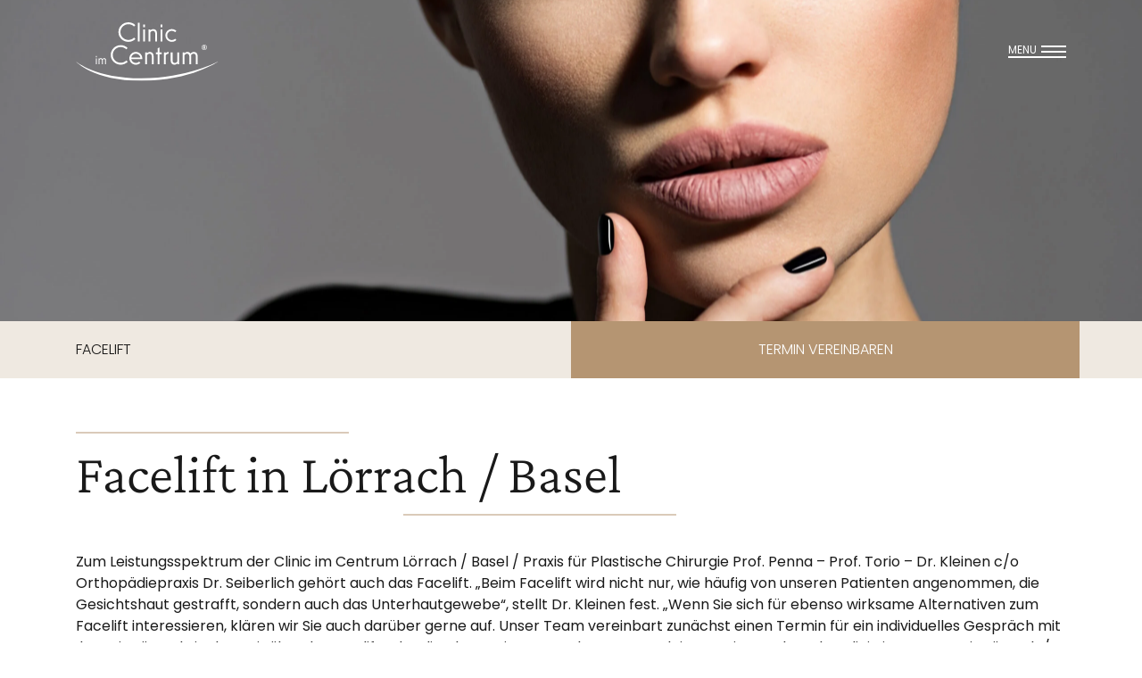

--- FILE ---
content_type: text/html; charset=UTF-8
request_url: https://clinic-im-centrum.de/facelift/loerrach-basel/
body_size: 31198
content:
<!doctype html>  

<!--[if lt IE 7]><html lang="de" class="no-js lt-ie9 lt-ie8 lt-ie7"> <![endif]-->
<!--[if (IE 7)&!(IEMobile)]><html lang="de" class="no-js lt-ie9 lt-ie8"><![endif]-->
<!--[if (IE 8)&!(IEMobile)]><html lang="de" class="no-js lt-ie9"><![endif]-->
<!--[if gt IE 8]><!--> <html lang="de" class="no-js"> <!--<![endif]-->
	
	<head>
		<meta charset="utf-8">
		
		<meta name='robots' content='max-image-preview:large' />

<link rel="alternate" type="application/rss+xml" title="Plastische Chirurgie - Clinic im Centrum &raquo; Feed" href="https://clinic-im-centrum.de/feed/" />
<link rel="alternate" type="application/rss+xml" title="Plastische Chirurgie - Clinic im Centrum &raquo; Kommentar-Feed" href="https://clinic-im-centrum.de/comments/feed/" />
<link rel="alternate" title="oEmbed (JSON)" type="application/json+oembed" href="https://clinic-im-centrum.de/wp-json/oembed/1.0/embed?url=https%3A%2F%2Fclinic-im-centrum.de%2Ffacelift%2Floerrach-basel%2F" />
<link rel="alternate" title="oEmbed (XML)" type="text/xml+oembed" href="https://clinic-im-centrum.de/wp-json/oembed/1.0/embed?url=https%3A%2F%2Fclinic-im-centrum.de%2Ffacelift%2Floerrach-basel%2F&#038;format=xml" />
<style id='wp-img-auto-sizes-contain-inline-css' type='text/css'></style>
<style id='wp-emoji-styles-inline-css' type='text/css'></style>
<style id='wp-block-library-inline-css' type='text/css'></style>
<style id='classic-theme-styles-inline-css' type='text/css'></style>


<style id='block-visibility-screen-size-styles-inline-css' type='text/css'></style>
<script type="text/javascript" src="https://clinic-im-centrum.de/wp-includes/js/jquery/jquery.min.js?ver=3.7.1" id="jquery-core-js" data-rocket-defer defer></script>

<link rel="https://api.w.org/" href="https://clinic-im-centrum.de/wp-json/" /><link rel="alternate" title="JSON" type="application/json" href="https://clinic-im-centrum.de/wp-json/wp/v2/leistung/21460" /><link rel="EditURI" type="application/rsd+xml" title="RSD" href="https://clinic-im-centrum.de/xmlrpc.php?rsd" />
<meta name="generator" content="WordPress 6.9" />
<link rel="canonical" href="https://clinic-im-centrum.de/facelift/loerrach-basel/" />
<link rel='shortlink' href='https://clinic-im-centrum.de/?p=21460' />
<script type="text/javascript" id="_etLoader" charset="UTF-8" data-secure-code="4a3OSE" data-block-cookies="true" src="//code.etracker.com/code/e.js" data-plugin-version="WP:etracker:2.7.7" async></script>
<!-- Schema optimized by Schema Pro --><script type="application/ld+json">[]</script><!-- / Schema optimized by Schema Pro --><!-- Schema optimized by Schema Pro --><script type="application/ld+json">{"@context":"https://schema.org","@type":"Service","name":"Facelifting | Clinic im Centrum Lörrach / Basel","serviceType":"Medizinische Behandlung","provider":{"@type":"LocalBusiness","name":"Plastische Chirurgie - Clinic im Centrum","image":{"@type":"ImageObject","url":"https://clinic-im-centrum.de/wp-content/uploads/2023/06/logo-cic.png","width":1077,"height":448},"telephone":"+49 (0) 7621 / 91 69 4 99","priceRange":null,"address":{"@type":"PostalAddress","addressLocality":"79540 Lörrach","addressRegion":"Lörrach / Basel","streetAddress":"Basler Str. 127"}},"description":"Facelifting in der Clinic im Centrum Lörrach/Basel. 10 Jahre jünger aussehen dank Gesichtsstraffung! Facelift vom erfahrenen Facharzt für Plastische Chirurgie."}</script><!-- / Schema optimized by Schema Pro --><!-- sitelink-search-box Schema optimized by Schema Pro --><script type="application/ld+json">{"@context":"https:\/\/schema.org","@type":"WebSite","name":"Clinic im Centrum","url":"https:\/\/clinic-im-centrum.de","potentialAction":[{"@type":"SearchAction","target":"https:\/\/clinic-im-centrum.de\/?s={search_term_string}","query-input":"required name=search_term_string"}]}</script><!-- / sitelink-search-box Schema optimized by Schema Pro --><!-- breadcrumb Schema optimized by Schema Pro --><script type="application/ld+json">{"@context":"https:\/\/schema.org","@type":"BreadcrumbList","itemListElement":[{"@type":"ListItem","position":1,"item":{"@id":"https:\/\/clinic-im-centrum.de\/","name":"Startseite"}},{"@type":"ListItem","position":2,"item":{"@id":"https:\/\/clinic-im-centrum.de\/leistung\/","name":"Leistungen"}},{"@type":"ListItem","position":3,"item":{"@id":"https:\/\/clinic-im-centrum.de\/facelift\/","name":"Facelift"}},{"@type":"ListItem","position":4,"item":{"@id":"https:\/\/clinic-im-centrum.de\/facelift\/loerrach-basel\/","name":"l\u00f6rrach-basel"}}]}</script><!-- / breadcrumb Schema optimized by Schema Pro -->			<style id="wpsp-style-frontend"></style>
			<noscript><style id="rocket-lazyload-nojs-css">.rll-youtube-player, [data-lazy-src]{display:none !important;}</style></noscript>                    <script type="application/ld+json">
                        {
                            "@context":"https://schema.org",
                            "@type":"HealthAndBeautyBusiness",
                            "name":"Clinic im Centrum",
                            "image":
                                {
                                    "@type":"ImageObject",
                                    "url":"https://clinic-im-centrum.de/wp-content/uploads/2023/06/logo-cic.png",
                                    "width":1077,
                                    "height":448
                                },
                            "telephone":"+49 (0) 7621 / 91 69 4 99",
                            "url":"https://clinic-im-centrum.de",
                            "address":
                                {
                                    "@type":"PostalAddress",
                                    "streetAddress":"Basler Str. 127",
                                    "addressLocality":"Lörrach",
                                    "postalCode":"79540",
                                    "addressRegion":"Lörrach",
                                    "addressCountry":"DE, CHE"
                                },
                            "aggregateRating":
                                {
                                    "@type":"AggregateRating",
                                    "ratingValue":"4.8",
                                    "reviewCount":"20"
                                },
                            "priceRange":null,
                            "openingHoursSpecification":
                                [
                                {"@type":"OpeningHoursSpecification","dayOfWeek":["Monday,Tuesday,Wednesday,Thursday"],"opens":"09:00","closes":"13:00"},{"@type":"OpeningHoursSpecification","dayOfWeek":["Friday"],"opens":"09:00","closes":"13:00"}                                ],
                            "geo":
                                {
                                    "@type":"GeoCoordinates",
                                    "latitude":"47,607799031972455",
                                    "longitude":"7,659500712521761"
                                }
                        }
                    </script>
        

        
        
        <title>
            Facelifting | Clinic im Centrum Lörrach / Basel 
        </title>
<link crossorigin data-rocket-preload as="font" href="https://clinic-im-centrum.de/wp-content/themes/mmc_theme/css/icons/fonts/icomoon.ttf?v54fnc" rel="preload">
<link crossorigin data-rocket-preload as="font" href="https://clinic-im-centrum.de/wp-content/themes/mmc_theme/fonts/poppins-v19-latin-300.woff2" rel="preload">
<link crossorigin data-rocket-preload as="font" href="https://clinic-im-centrum.de/wp-content/themes/mmc_theme/fonts/poppins-v19-latin-regular.woff2" rel="preload">
<link crossorigin data-rocket-preload as="font" href="https://clinic-im-centrum.de/wp-content/themes/mmc_theme/fonts/poppins-v19-latin-italic.woff2" rel="preload">
<link crossorigin data-rocket-preload as="font" href="https://clinic-im-centrum.de/wp-content/themes/mmc_theme/fonts/poppins-v19-latin-600.woff2" rel="preload">
<link crossorigin data-rocket-preload as="font" href="https://clinic-im-centrum.de/wp-content/themes/mmc_theme/fonts/crimson-pro-v20-latin-300.woff2" rel="preload">
<link crossorigin data-rocket-preload as="font" href="https://clinic-im-centrum.de/wp-content/themes/mmc_theme/fonts/crimson-pro-v20-latin-regular.woff2" rel="preload">
<link crossorigin data-rocket-preload as="font" href="https://clinic-im-centrum.de/wp-content/themes/mmc_theme/fonts/crimson-pro-v20-latin-300italic.woff2" rel="preload">
<style id="wpr-usedcss">img:is([sizes=auto i],[sizes^="auto," i]){contain-intrinsic-size:3000px 1500px}img.emoji{display:inline!important;border:none!important;box-shadow:none!important;height:1em!important;width:1em!important;margin:0 .07em!important;vertical-align:-.1em!important;background:0 0!important;padding:0!important}:root{--wp-block-synced-color:#7a00df;--wp-block-synced-color--rgb:122,0,223;--wp-bound-block-color:var(--wp-block-synced-color);--wp-editor-canvas-background:#ddd;--wp-admin-theme-color:#007cba;--wp-admin-theme-color--rgb:0,124,186;--wp-admin-theme-color-darker-10:#006ba1;--wp-admin-theme-color-darker-10--rgb:0,107,160.5;--wp-admin-theme-color-darker-20:#005a87;--wp-admin-theme-color-darker-20--rgb:0,90,135;--wp-admin-border-width-focus:2px}@media (min-resolution:192dpi){:root{--wp-admin-border-width-focus:1.5px}}:root{--wp--preset--font-size--normal:16px;--wp--preset--font-size--huge:42px}html :where(.has-border-color){border-style:solid}html :where([style*=border-top-color]){border-top-style:solid}html :where([style*=border-right-color]){border-right-style:solid}html :where([style*=border-bottom-color]){border-bottom-style:solid}html :where([style*=border-left-color]){border-left-style:solid}html :where([style*=border-width]){border-style:solid}html :where([style*=border-top-width]){border-top-style:solid}html :where([style*=border-right-width]){border-right-style:solid}html :where([style*=border-bottom-width]){border-bottom-style:solid}html :where([style*=border-left-width]){border-left-style:solid}html :where(img[class*=wp-image-]){height:auto;max-width:100%}:where(figure){margin:0 0 1em}html :where(.is-position-sticky){--wp-admin--admin-bar--position-offset:var(--wp-admin--admin-bar--height,0px)}@media screen and (max-width:600px){html :where(.is-position-sticky){--wp-admin--admin-bar--position-offset:0px}}.wp-block-button__link{color:#fff;background-color:#32373c;border-radius:9999px;box-shadow:none;text-decoration:none;padding:calc(.667em + 2px) calc(1.333em + 2px);font-size:1.125em}.BorlabsCookie *{box-sizing:border-box}.BorlabsCookie ::after,.BorlabsCookie ::before{box-sizing:inherit}.BorlabsCookie * a,.BorlabsCookie * center,.BorlabsCookie * div,.BorlabsCookie * em,.BorlabsCookie * fieldset,.BorlabsCookie * form,.BorlabsCookie * h1,.BorlabsCookie * h2,.BorlabsCookie * h3,.BorlabsCookie * h4,.BorlabsCookie * img,.BorlabsCookie * label,.BorlabsCookie * legend,.BorlabsCookie * li,.BorlabsCookie * p,.BorlabsCookie * span,.BorlabsCookie * ul{margin:0;padding:0;border:0;color:inherit;vertical-align:baseline;font-family:inherit;font-size:inherit;font-style:initial;font-weight:initial;letter-spacing:initial;line-height:initial;text-decoration:initial;text-transform:initial;word-spacing:initial}.borlabs-hide{display:none}.borlabs-position-fix{position:initial!important;transform:unset!important}.BorlabsCookie ._brlbs-cursor{cursor:pointer}.BorlabsCookie .text-center{text-align:center!important}.BorlabsCookie .text-right{text-align:right!important}.BorlabsCookie label._brlbs-focused{outline:Highlight;outline-color:-webkit-focus-ring-color;outline-style:solid;outline-width:2px}.BorlabsCookie .sr-only{position:absolute;width:1px;height:1px;padding:0;margin:-1px;overflow:hidden;clip:rect(0,0,0,0);white-space:nowrap;border:0}.BorlabsCookie .container{width:100%;padding-right:15px;padding-left:15px;margin-right:auto;margin-left:auto}@media(min-width:576px){.BorlabsCookie .container{max-width:540px}}@media(min-width:768px){.BorlabsCookie .container{max-width:720px}}@media(min-width:992px){.BorlabsCookie .container{max-width:960px}}@media(min-width:1200px){.BorlabsCookie .container{max-width:1140px}}.BorlabsCookie .row{display:flex;flex-wrap:wrap;margin-right:-15px;margin-left:-15px}.BorlabsCookie .no-gutters{margin-right:0;margin-left:0}.BorlabsCookie .no-gutters>.col,.BorlabsCookie .no-gutters>[class*=col-]{padding-right:0;padding-left:0}.BorlabsCookie .col,.BorlabsCookie .col-12,.BorlabsCookie .col-lg-3,.BorlabsCookie .col-lg-4,.BorlabsCookie .col-lg-6,.BorlabsCookie .col-lg-8,.BorlabsCookie .col-md-4,.BorlabsCookie .col-md-6,.BorlabsCookie .col-md-8,.BorlabsCookie .col-sm-5,.BorlabsCookie .col-sm-6,.BorlabsCookie .col-sm-7,.BorlabsCookie .col-xl-3{position:relative;width:100%;min-height:1px;padding-right:15px;padding-left:15px}.BorlabsCookie .col{flex-basis:0;flex-grow:1;max-width:100%}.BorlabsCookie .col-12{flex:0 0 100%;max-width:100%}@media(min-width:576px){.BorlabsCookie .col-sm-5{flex:0 0 41.66666667%;max-width:41.66666667%}.BorlabsCookie .col-sm-6{flex:0 0 50%;max-width:50%}.BorlabsCookie .col-sm-7{flex:0 0 58.33333333%;max-width:58.33333333%}}@media(min-width:768px){.BorlabsCookie .col-md-4{flex:0 0 33.33333333%;max-width:33.33333333%}.BorlabsCookie .col-md-6{flex:0 0 50%;max-width:50%}.BorlabsCookie .col-md-8{flex:0 0 66.66666667%;max-width:66.66666667%}}@media(min-width:992px){.BorlabsCookie .col-lg-3{flex:0 0 25%;max-width:25%}.BorlabsCookie .col-lg-4{flex:0 0 33.33333333%;max-width:33.33333333%}.BorlabsCookie .col-lg-6{flex:0 0 50%;max-width:50%}.BorlabsCookie .col-lg-8{flex:0 0 66.66666667%;max-width:66.66666667%}}@media(min-width:1200px){.BorlabsCookie .col-xl-3{flex:0 0 25%;max-width:25%}}.BorlabsCookie .d-block{display:block!important}.BorlabsCookie .d-flex{display:flex!important}.BorlabsCookie .flex-row{flex-direction:row!important}.BorlabsCookie .flex-fill{flex:1 1 auto!important}.BorlabsCookie .justify-content-between{justify-content:space-between!important}.BorlabsCookie .align-items-center{align-items:center!important}.BorlabsCookie .w-25{width:25%!important}.BorlabsCookie .w-75{width:75%!important}.BorlabsCookie ._brlbs-animated{-webkit-animation-duration:1s;animation-duration:1s;-webkit-animation-fill-mode:both;animation-fill-mode:both}.BorlabsCookie ._brlbs-animated.infinite{-webkit-animation-iteration-count:infinite;animation-iteration-count:infinite}.BorlabsCookie ._brlbs-animated.delay-1s{-webkit-animation-delay:1s;animation-delay:1s}.BorlabsCookie ._brlbs-animated.fast{-webkit-animation-duration:.8s;animation-duration:.8s}.BorlabsCookie ._brlbs-animated.slow{-webkit-animation-duration:2s;animation-duration:2s}@media(print),(prefers-reduced-motion:reduce){.BorlabsCookie ._brlbs-animated{-webkit-animation-duration:1ms!important;animation-duration:1ms!important;transition-duration:1ms!important;-webkit-animation-iteration-count:1!important;animation-iteration-count:1!important}}.BorlabsCookie ._brlbs-checkbox{color:inherit;cursor:pointer;display:block;padding-left:2em;position:relative}.BorlabsCookie ._brlbs-checkbox input{position:absolute;opacity:0!important;width:auto;z-index:-1}.BorlabsCookie ._brlbs-checkbox input:checked~._brlbs-checkbox-indicator::after{opacity:1}.BorlabsCookie ._brlbs-checkbox input:disabled~._brlbs-checkbox-indicator::after{opacity:1}.BorlabsCookie ._brlbs-checkbox ._brlbs-checkbox-indicator{border-style:solid;border-width:2px;padding:0!important;position:absolute;left:0;top:0;height:20px;width:20px;transition:.25s}.BorlabsCookie ._brlbs-checkbox ._brlbs-checkbox-indicator::after{content:"";border-style:solid;border-width:0 2px 2px 0;border-radius:1px;position:absolute;left:5px;top:1px;height:11px;width:6px;transform:rotate(45deg);opacity:0}.BorlabsCookie ._brlbs-btn-switch{position:relative;display:inline-block;margin:0;width:50px;height:26px;vertical-align:middle}.BorlabsCookie ._brlbs-btn-switch input{opacity:0;width:0;height:0}.BorlabsCookie ._brlbs-btn-switch input:checked+._brlbs-slider{background-color:#2295f3}.BorlabsCookie ._brlbs-btn-switch input:checked+._brlbs-slider:before{transform:translateX(24px)}.BorlabsCookie ._brlbs-btn-switch ._brlbs-slider{position:absolute;cursor:pointer;top:0;left:0;right:0;bottom:0;background-color:#bbc0c7;transition:.4s}.BorlabsCookie ._brlbs-btn-switch ._brlbs-slider::before{position:absolute;content:"";height:18px;width:18px;left:4px;bottom:4px;background-color:#fff;transition:.4s}.BorlabsCookie ._brlbs-btn-switch-status{position:absolute;top:50%;right:calc(100% + 6px);transform:translateY(-50%)}.BorlabsCookie ._brlbs-btn-switch--textRight ._brlbs-btn-switch-status{right:auto;left:calc(100% + 6px)}.BorlabsCookie ._brlbs-btn-switch-status::before{content:attr(data-inactive);white-space:nowrap}.BorlabsCookie ._brlbs-btn-switch>input:checked~._brlbs-btn-switch-status::before{content:attr(data-active)}#BorlabsCookieBox a{font-size:inherit;font-style:inherit;font-weight:inherit;letter-spacing:inherit;line-height:inherit;text-decoration:inherit;text-transform:inherit;word-spacing:inherit}#BorlabsCookieBox a:focus{outline:Highlight!important;outline-color:-webkit-focus-ring-color!important;outline-style:solid!important;outline-width:2px!important}#BorlabsCookieBox:not(._brlbs-keyboard) a:focus{outline:0!important}#BorlabsCookieBox ._brlbs-animated{visibility:visible}#BorlabsCookieBox .container{background:inherit;display:block;float:none;padding-left:15px;padding-right:15px;margin-left:auto;margin-right:auto;min-height:auto;position:inherit}#BorlabsCookieBox ._brlbs-box .container{overflow:auto!important;width:auto!important}#BorlabsCookieBox .container::before{display:initial}#BorlabsCookieBox .container::after{content:" ";display:block;height:2px}#BorlabsCookieBox .container .row{background:inherit;color:inherit;display:flex;min-width:1px;pointer-events:inherit;width:auto;max-width:none}#BorlabsCookieBox .container .row.no-gutters{margin-left:0;margin-right:0}#BorlabsCookieBox .container .row::after,#BorlabsCookieBox .container .row::before{display:initial}#BorlabsCookieBox .bcac-item{margin:.5em 0;padding:.5em}#BorlabsCookieBox .bcac-item ._brlbs-h4{font-size:1.25em;margin:0 0 .25em}#BorlabsCookieBox .bcac-item p{font-size:.875em}#BorlabsCookieBox .bcac-item p,#BorlabsCookieBox .bcac-item span{color:inherit}#BorlabsCookieBox>div{display:none}#BorlabsCookieBox>div.show-cookie-box{display:flex}#BorlabsCookieBox>div:not(._brlbs-block-content){position:absolute;width:100%;z-index:999999}#BorlabsCookieBox>div:not(._brlbs-block-content).middle-center{top:50%}#BorlabsCookieBox ._brlbs-h3,#BorlabsCookieBox h3{background:inherit;color:inherit;font-family:inherit;font-size:1.625em;line-height:1.125em;word-break:break-all}#BorlabsCookieBox ul{display:flex;flex-flow:wrap;justify-content:center;list-style:none;margin:.9375em 0;padding:0}#BorlabsCookieBox ul li{color:inherit;font-family:inherit;font-size:1em;line-height:1.25em;list-style:none;margin:0 .9375em .375em 0}#BorlabsCookieBox ul li:last-child{margin:0}#BorlabsCookieBox ul li::before{content:"●";margin:0 4px 0 0}#BorlabsCookieBox p{color:inherit;font-family:inherit;font-size:1em;line-height:1.4em;margin:.9375em 0}#BorlabsCookieBox p:last-child{margin:0}#BorlabsCookieBox p ._brlbs-paragraph:last-child{margin-bottom:0}#BorlabsCookieBox ._brlbs-flex-center{display:flex;align-items:center;justify-content:center}#BorlabsCookieBox ._brlbs-flex-center p{margin-bottom:0}#BorlabsCookieBox ._brlbs-accept{font-family:inherit;text-align:center}#BorlabsCookieBox ._brlbs-block-content{background:rgba(0,0,0,0);left:0;position:fixed;height:100%;top:0;width:100%;z-index:999999}#BorlabsCookieBox ._brlbs-block-content._brlbs-bg-animation{transition:background-color 250ms linear}#BorlabsCookieBox ._brlbs-block-content._brlbs-bg-dark{background:rgba(0,0,0,.6)}#BorlabsCookieBox ._brlbs-branding{font-family:inherit;font-size:.75em;margin:0}#BorlabsCookieBox ._brlbs-branding a{text-decoration:none}#BorlabsCookieBox ._brlbs-branding img{display:inline-block;max-height:16px;max-width:16px;vertical-align:middle}#BorlabsCookieBox ._brlbs-btn{display:inline-block;font-family:inherit;font-size:1.25em;padding:.75em 2em;text-decoration:none;transition:background-color 125ms linear}#BorlabsCookieBox ._brlbs-paragraph{display:block;margin-bottom:.6em}#BorlabsCookieBox ._brlbs-paragraph._brlbs-text-technology{display:inline}#BorlabsCookieBox ._brlbs-paragraph._brlbs-text-personal-data{display:inline}#BorlabsCookieBox ._brlbs-paragraph._brlbs-text-more-information{display:inline}#BorlabsCookieBox ._brlbs-paragraph._brlbs-text-revoke{display:inline}#BorlabsCookieBox ._brlbs-legal{font-family:inherit;font-size:.75em;text-align:center}#BorlabsCookieBox ._brlbs-refuse{font-family:inherit;font-size:.75em;text-align:center}#BorlabsCookieBox ._brlbs-refuse a{color:inherit}#BorlabsCookieBox ._brlbs-manage-btn{font-family:inherit;text-align:center}#BorlabsCookieBox ._brlbs-manage-btn a{font-size:1.25em;color:inherit}#BorlabsCookieBox ._brlbs-manage-btn a:hover{color:inherit}#BorlabsCookieBox .middle-center{align-items:center;justify-content:center}#BorlabsCookieBox ._brlbs-box{box-shadow:0 4px 8px rgba(0,0,0,.2);padding:15px 0;max-height:100vh;overflow:auto}#BorlabsCookieBox ._brlbs-box-wrap{display:block;max-width:550px;width:100%;z-index:1000000}#BorlabsCookieBox ._brlbs-box-wrap._brlbs-position-fixed{position:fixed}#BorlabsCookieBox ._brlbs-box ._brlbs-separator::before{content:"|";display:inline-block;margin:0 2px}#BorlabsCookieBox .cookie-preference .container.not-visible{height:0}#BorlabsCookieBox .cookie-preference table{margin:1em 0 0;width:100%}#BorlabsCookieBox .cookie-preference table tr td,#BorlabsCookieBox .cookie-preference table tr th{border-bottom:1px solid}#BorlabsCookieBox .cookie-preference table tr:last-child td,#BorlabsCookieBox .cookie-preference table tr:last-child th{border-bottom:0}#BorlabsCookieBox .cookie-preference table th{text-align:left;width:40%}#BorlabsCookieBox .cookie-preference table td{text-align:left}#BorlabsCookieBox .cookie-preference table td,#BorlabsCookieBox .cookie-preference table th{font-size:.875em;padding:.25em .5em}#BorlabsCookieBox .cookie-preference ._brlbs-accept{text-align:left}#BorlabsCookieBox .cookie-preference ._brlbs-btn{font-size:1em;margin:0 0 .9375em;padding:.75em 1.5em}#BorlabsCookieBox .cookie-preference ._brlbs-legal{text-align:right}#BorlabsCookieBox .cookie-preference ._brlbs-pp-url{overflow:hidden;text-overflow:ellipsis;width:100%;max-width:0}#BorlabsCookieBox .cookie-preference ._brlbs-refuse{margin:0 0 .9375em;text-align:right}#BorlabsCookieBox .cookie-preference ._brlbs-separator::before{content:"|";display:inline-block;margin:0 2px}#BorlabsCookieBox ._brlbs-box-advanced ul li{line-height:1.375em;margin:0 .9375em .875em 0}#BorlabsCookieBox ._brlbs-box-advanced ul li::before{content:"";margin:0}#CookieBoxTextDescription{overflow:auto;max-height:50vh}#CookiePrefDescription{overflow:auto;max-height:40vh}._brlbs-fluid-width-video-wrapper{padding:56.2963% 0 0;position:relative;width:100%}._brlbs-fluid-width-video-wrapper iframe{position:absolute;top:0;left:0;width:100%;height:100%}#BorlabsCookieBoxWidget{position:fixed;transition:all .5s ease;opacity:1;line-height:0;z-index:999998;padding:20px}#BorlabsCookieBoxWidget:hover{opacity:.8}#BorlabsCookieBoxWidget svg{width:48px;height:48px;filter:drop-shadow(0 0 4px rgba(0, 0, 0, .2))}@media(max-width:767px){#BorlabsCookieBox ._brlbs-box{max-height:85vh}#BorlabsCookieBox .cookie-preference ._brlbs-accept,#BorlabsCookieBox .cookie-preference ._brlbs-refuse{text-align:center}#BorlabsCookieBoxWidget._brlbs-hide-mobile{opacity:0;pointer-events:none;transform:translateY(25px)}#BorlabsCookieBoxWidget svg{width:32px;height:32px}}._brlbs-animated{--animate-duration:1s;--animate-delay:1s}@keyframes _brlbs-fadeInDown{from{opacity:0;transform:translate3d(0,-100%,0)}to{opacity:1;transform:translate3d(0,0,0)}}#BorlabsCookieBox ._brlbs-fadeInDown{animation-name:_brlbs-fadeInDown}@keyframes _brlbs-flipOutX{from{transform:perspective(400px)}30%{transform:perspective(400px) rotate3d(1,0,0,-20deg);opacity:1}to{transform:perspective(400px) rotate3d(1,0,0,90deg);opacity:0}}#BorlabsCookieBox ._brlbs-flipOutX{animation-duration:.75s;animation-name:_brlbs-flipOutX;backface-visibility:visible!important}#BorlabsCookieBox *{font-family:inherit}#BorlabsCookieBox ._brlbs-box-advanced ul{justify-content:space-between}#BorlabsCookieBox ._brlbs-box{background:#fff;border-radius:4px;color:#555;font-size:14px}#BorlabsCookieBox a{color:#0063e3}#BorlabsCookieBox a:hover{color:#1a66ff}#BorlabsCookieBox ._brlbs-btn{background:#000;border-radius:4px;color:#fff}#BorlabsCookieBox ._brlbs-btn:hover{background:#262626;border-radius:4px;color:#fff}#BorlabsCookieBox ._brlbs-manage-btn a{background:#000;border-radius:4px;color:#fff}#BorlabsCookieBox ._brlbs-manage-btn a:hover{background:#262626;border-radius:4px;color:#fff}#BorlabsCookieBox ._brlbs-btn-accept-all{background:#000;border-radius:4px;color:#fff}#BorlabsCookieBox ._brlbs-btn-accept-all:hover{background:#262626;border-radius:4px;color:#fff}#BorlabsCookieBox ._brlbs-legal{color:#555}#BorlabsCookieBox ._brlbs-legal a{color:inherit}#BorlabsCookieBox ._brlbs-legal a:hover{color:#262626}#BorlabsCookieBox ._brlbs-branding{color:#000}#BorlabsCookieBox ._brlbs-branding a{color:inherit}#BorlabsCookieBox ._brlbs-branding a:hover{color:inherit}#BorlabsCookieBox ._brlbs-refuse{color:#555}#BorlabsCookieBox ._brlbs-refuse a:hover{color:#262626}#BorlabsCookieBox ul li::before{color:#000}#BorlabsCookieBox .cookie-box ._brlbs-btn{width:100%}.BorlabsCookie ._brlbs-btn-switch ._brlbs-slider{background-color:#bdc1c8}.BorlabsCookie ._brlbs-btn-switch input:checked+._brlbs-slider{background-color:#0063e3}.BorlabsCookie ._brlbs-btn-switch ._brlbs-slider::before{background-color:#fff}.BorlabsCookie ._brlbs-btn-switch input:checked+._brlbs-slider:before{background-color:#fff}.BorlabsCookie ._brlbs-checkbox ._brlbs-checkbox-indicator{background-color:#fff;border-color:#a72828;border-radius:4px}.BorlabsCookie ._brlbs-checkbox input:checked~._brlbs-checkbox-indicator{background-color:#0063e3;border-color:#0063e3}.BorlabsCookie ._brlbs-checkbox input:checked~._brlbs-checkbox-indicator::after{border-color:#fff}.BorlabsCookie ._brlbs-checkbox input:disabled~._brlbs-checkbox-indicator{background-color:#e6e6e6;border-color:#e6e6e6}.BorlabsCookie ._brlbs-checkbox input:disabled~._brlbs-checkbox-indicator::after{border-color:#999}#BorlabsCookieBox .bcac-item{background-color:#f7f7f7;border-radius:0;color:#555}#BorlabsCookieBox .cookie-preference table{background-color:#fff;border-radius:0;color:#555}#BorlabsCookieBox .cookie-preference table tr td,#BorlabsCookieBox .cookie-preference table tr th{background-color:#fff;border-color:#eee}.BorlabsCookie ._brlbs-btn-switch ._brlbs-slider{border-radius:34px}.BorlabsCookie ._brlbs-btn-switch ._brlbs-slider::before{border-radius:50%}#BorlabsCookieBoxWidget svg{color:#0063e3}@font-face{font-family:icomoon;src:url('https://clinic-im-centrum.de/wp-content/themes/mmc_theme/css/icons/fonts/icomoon.eot?v54fnc');src:url('https://clinic-im-centrum.de/wp-content/themes/mmc_theme/css/icons/fonts/icomoon.eot?v54fnc#iefix') format('embedded-opentype'),url('https://clinic-im-centrum.de/wp-content/themes/mmc_theme/css/icons/fonts/icomoon.ttf?v54fnc') format('truetype'),url('https://clinic-im-centrum.de/wp-content/themes/mmc_theme/css/icons/fonts/icomoon.woff?v54fnc') format('woff'),url('https://clinic-im-centrum.de/wp-content/themes/mmc_theme/css/icons/fonts/icomoon.svg?v54fnc#icomoon') format('svg');font-weight:400;font-style:normal;font-display:swap}[class*=" icon-"],[class^=icon-]{font-family:icomoon!important;speak:never;font-style:normal;font-weight:400;font-variant:normal;text-transform:none;line-height:1;-webkit-font-smoothing:antialiased;-moz-osx-font-smoothing:grayscale}.icon-lupe:before{content:"\e900"}.icon-cross3:before{content:"\ed6b"}.icon-arrow-up4:before{content:"\edb7"}.icon-arrow-down4:before{content:"\edbf"}.icon-arrow-left4:before{content:"\edc3"}.icon-facebook2:before{content:"\eee9"}.icon-instagram:before{content:"\eeec"}.icon-twitter:before{content:"\eeed"}:root{--blue:#007bff;--indigo:#6610f2;--purple:#6f42c1;--pink:#e83e8c;--red:#dc3545;--orange:#fd7e14;--yellow:#ffc107;--green:#28a745;--teal:#20c997;--cyan:#17a2b8;--white:#fff;--gray:#6c757d;--gray-dark:#343a40;--primary:#007bff;--secondary:#6c757d;--success:#28a745;--info:#17a2b8;--warning:#ffc107;--danger:#dc3545;--light:#f8f9fa;--dark:#343a40;--breakpoint-xs:0;--breakpoint-sm:576px;--breakpoint-md:768px;--breakpoint-lg:992px;--breakpoint-xl:1200px;--font-family-sans-serif:-apple-system,BlinkMacSystemFont,"Segoe UI",Roboto,"Helvetica Neue",Arial,sans-serif,"Apple Color Emoji","Segoe UI Emoji","Segoe UI Symbol";--font-family-monospace:SFMono-Regular,Menlo,Monaco,Consolas,"Liberation Mono","Courier New",monospace}*,::after,::before{box-sizing:border-box}html{font-family:sans-serif;line-height:1.15;-webkit-text-size-adjust:100%;-ms-text-size-adjust:100%;-ms-overflow-style:scrollbar;-webkit-tap-highlight-color:transparent}@-ms-viewport{width:device-width}footer,header,main,section{display:block}body{margin:0;font-family:-apple-system,BlinkMacSystemFont,"Segoe UI",Roboto,"Helvetica Neue",Arial,sans-serif,"Apple Color Emoji","Segoe UI Emoji","Segoe UI Symbol";font-size:1rem;font-weight:400;line-height:1.5;color:#212529;text-align:left;background-color:#fff}[tabindex="-1"]:focus{outline:0!important}h1,h2,h3,h4{margin-top:0;margin-bottom:.5rem}p{margin-top:0;margin-bottom:1rem}address{margin-bottom:1rem;font-style:normal;line-height:inherit}ul{margin-top:0;margin-bottom:1rem}ul ul{margin-bottom:0}a{color:#007bff;text-decoration:none;background-color:transparent;-webkit-text-decoration-skip:objects}a:hover{color:#0056b3;text-decoration:underline}a:not([href]):not([tabindex]){color:inherit;text-decoration:none}a:not([href]):not([tabindex]):focus,a:not([href]):not([tabindex]):hover{color:inherit;text-decoration:none}a:not([href]):not([tabindex]):focus{outline:0}code{font-family:monospace,monospace;font-size:1em}img{vertical-align:middle;border-style:none}svg:not(:root){overflow:hidden}table{border-collapse:collapse}th{text-align:inherit}label{display:inline-block;margin-bottom:.5rem}button{border-radius:0}button:focus{outline:dotted 1px;outline:-webkit-focus-ring-color auto 5px}button,input,optgroup,select,textarea{margin:0;font-family:inherit;font-size:inherit;line-height:inherit}button,input{overflow:visible}button,select{text-transform:none}[type=submit],button,html [type=button]{-webkit-appearance:button}[type=button]::-moz-focus-inner,[type=submit]::-moz-focus-inner,button::-moz-focus-inner{padding:0;border-style:none}input[type=checkbox],input[type=radio]{box-sizing:border-box;padding:0}textarea{overflow:auto;resize:vertical}fieldset{min-width:0;padding:0;margin:0;border:0}legend{display:block;width:100%;max-width:100%;padding:0;margin-bottom:.5rem;font-size:1.5rem;line-height:inherit;color:inherit;white-space:normal}progress{vertical-align:baseline}[type=number]::-webkit-inner-spin-button,[type=number]::-webkit-outer-spin-button{height:auto}::-webkit-file-upload-button{font:inherit;-webkit-appearance:button}template{display:none}[hidden]{display:none!important}.h1,.h2,h1,h2,h3,h4{margin-bottom:.5rem;font-family:inherit;font-weight:500;line-height:1.2;color:inherit}.h1,h1{font-size:2.5rem}.h2,h2{font-size:2rem}h3{font-size:1.75rem}h4{font-size:1.5rem}.lead{font-size:1.25rem;font-weight:300}code{font-family:SFMono-Regular,Menlo,Monaco,Consolas,"Liberation Mono","Courier New",monospace}code{font-size:87.5%;color:#e83e8c;word-break:break-word}a>code{color:inherit}.container{width:100%;padding-right:15px;padding-left:15px;margin-right:auto;margin-left:auto}@media (min-width:576px){.container{max-width:540px}}@media (min-width:768px){.container{max-width:720px}}@media (min-width:992px){.container{max-width:960px}}@media (min-width:1200px){.container{max-width:1140px}}.row{display:-ms-flexbox;display:flex;-ms-flex-wrap:wrap;flex-wrap:wrap;margin-right:-15px;margin-left:-15px}.no-gutters{margin-right:0;margin-left:0}.no-gutters>.col,.no-gutters>[class*=col-]{padding-right:0;padding-left:0}.col,.col-12,.col-lg-3,.col-lg-4,.col-lg-6,.col-lg-8,.col-md-4,.col-md-6,.col-md-8,.col-sm-5,.col-sm-6,.col-sm-7,.col-xl-3{position:relative;width:100%;min-height:1px;padding-right:15px;padding-left:15px}.col{-ms-flex-preferred-size:0;flex-basis:0;-ms-flex-positive:1;flex-grow:1;max-width:100%}.col-12{-ms-flex:0 0 100%;flex:0 0 100%;max-width:100%}.order-1{-ms-flex-order:1;order:1}.order-2{-ms-flex-order:2;order:2}@media (min-width:576px){.col-sm-5{-ms-flex:0 0 41.666667%;flex:0 0 41.666667%;max-width:41.666667%}.col-sm-6{-ms-flex:0 0 50%;flex:0 0 50%;max-width:50%}.col-sm-7{-ms-flex:0 0 58.333333%;flex:0 0 58.333333%;max-width:58.333333%}}@media (min-width:768px){.col-md-4{-ms-flex:0 0 33.333333%;flex:0 0 33.333333%;max-width:33.333333%}.col-md-6{-ms-flex:0 0 50%;flex:0 0 50%;max-width:50%}.col-md-8{-ms-flex:0 0 66.666667%;flex:0 0 66.666667%;max-width:66.666667%}.offset-md-2{margin-left:16.666667%}}@media (min-width:992px){.col-lg-3{-ms-flex:0 0 25%;flex:0 0 25%;max-width:25%}.col-lg-4{-ms-flex:0 0 33.333333%;flex:0 0 33.333333%;max-width:33.333333%}.col-lg-6{-ms-flex:0 0 50%;flex:0 0 50%;max-width:50%}.col-lg-8{-ms-flex:0 0 66.666667%;flex:0 0 66.666667%;max-width:66.666667%}.order-lg-1{-ms-flex-order:1;order:1}.order-lg-2{-ms-flex-order:2;order:2}.offset-lg-0{margin-left:0}}@media (min-width:1200px){.col-xl-3{-ms-flex:0 0 25%;flex:0 0 25%;max-width:25%}}.table{width:100%;max-width:100%;margin-bottom:1rem;background-color:transparent}.table td,.table th{padding:.75rem;vertical-align:top;border-top:1px solid #dee2e6}.table tbody+tbody{border-top:2px solid #dee2e6}.table .table{background-color:#fff}.progress{display:-ms-flexbox;display:flex;height:1rem;overflow:hidden;font-size:.75rem;background-color:#e9ecef;border-radius:.25rem}.border{border:1px solid #dee2e6!important}.d-block{display:block!important}.d-flex{display:-ms-flexbox!important;display:flex!important}.flex-row{-ms-flex-direction:row!important;flex-direction:row!important}.flex-fill{-ms-flex:1 1 auto!important;flex:1 1 auto!important}.justify-content-between{-ms-flex-pack:justify!important;justify-content:space-between!important}.align-items-center{-ms-flex-align:center!important;align-items:center!important}.sr-only{position:absolute;width:1px;height:1px;padding:0;overflow:hidden;clip:rect(0,0,0,0);white-space:nowrap;border:0}.w-25{width:25%!important}.w-75{width:75%!important}.text-right{text-align:right!important}.text-center{text-align:center!important}.visible{visibility:visible!important}@media print{*,::after,::before{text-shadow:none!important;box-shadow:none!important}a:not(.btn){text-decoration:underline}img,tr{page-break-inside:avoid}h2,h3,p{orphans:3;widows:3}h2,h3{page-break-after:avoid}@page{size:a3}body{min-width:992px!important}.container{min-width:992px!important}.table{border-collapse:collapse!important}.table td,.table th{background-color:#fff!important}}.slick-slider{position:relative;display:block;box-sizing:border-box;-webkit-user-select:none;-moz-user-select:none;-ms-user-select:none;user-select:none;-webkit-touch-callout:none;-khtml-user-select:none;-ms-touch-action:pan-y;touch-action:pan-y;-webkit-tap-highlight-color:transparent}.slick-list{position:relative;display:block;overflow:hidden;margin:0;padding:0}.slick-list:focus{outline:0}.slick-slider .slick-list,.slick-slider .slick-track{-webkit-transform:translate3d(0,0,0);-moz-transform:translate3d(0,0,0);-ms-transform:translate3d(0,0,0);-o-transform:translate3d(0,0,0);transform:translate3d(0,0,0)}.slick-track{position:relative;top:0;left:0;display:block;margin-left:auto;margin-right:auto}.slick-track:after,.slick-track:before{display:table;content:''}.slick-track:after{clear:both}.slick-loading .slick-track{visibility:hidden}.slick-slide{display:none;float:left;height:100%;min-height:1px}.slick-slide img{display:block}.slick-slide.slick-loading img{display:none}.slick-initialized .slick-slide{display:block}.slick-loading .slick-slide{visibility:hidden}.slick-vertical .slick-slide{display:block;height:auto;border:1px solid transparent}.slick-arrow.slick-hidden{display:none}html.lb-disable-scrolling{overflow:hidden;position:fixed;height:100vh;width:100vw}.lightboxOverlay{position:absolute;top:0;left:0;z-index:9999;background-color:#000;opacity:.8;display:none}.lightbox{position:absolute;left:0;width:100%;z-index:10000;text-align:center;line-height:0;font-weight:400}.lightbox .lb-image{display:block;height:auto;max-width:inherit;max-height:none;border-radius:3px;border:4px solid #fff}.lightbox a img{border:none}.lb-outerContainer{position:relative;width:250px;height:250px;margin:0 auto;border-radius:4px;background-color:#fff}.lb-outerContainer:after{content:"";display:table;clear:both}.lb-loader{position:absolute;top:43%;left:0;height:25%;width:100%;text-align:center;line-height:0}.lb-cancel{display:block;width:32px;height:32px;margin:0 auto;background:url(https://clinic-im-centrum.de/wp-content/themes/mmc_theme/images/loading.gif) no-repeat}.lb-nav{position:absolute;top:0;left:0;height:100%;width:100%;z-index:10}.lb-nav a{outline:0;background-image:url('[data-uri]')}.lb-next,.lb-prev{height:100%;cursor:pointer;display:block}.lb-nav a.lb-prev{width:34%;left:0;float:left;background:url(https://clinic-im-centrum.de/wp-content/themes/mmc_theme/images/prev.png) left 48% no-repeat;opacity:1;-webkit-transition:opacity .6s;-moz-transition:opacity .6s;-o-transition:opacity .6s;transition:opacity .6s}.lb-nav a.lb-prev:hover{opacity:1}.lb-nav a.lb-next{width:64%;right:0;float:right;background:url(https://clinic-im-centrum.de/wp-content/themes/mmc_theme/images/next.png) right 48% no-repeat;opacity:1;-webkit-transition:opacity .6s;-moz-transition:opacity .6s;-o-transition:opacity .6s;transition:opacity .6s}.lb-nav a.lb-next:hover{opacity:1}.lb-dataContainer{margin:0 auto;padding-top:5px;width:100%;border-bottom-left-radius:4px;border-bottom-right-radius:4px}.lb-dataContainer:after{content:"";display:table;clear:both}.lb-data{padding:0 4px;color:#ccc}.lb-data .lb-details{width:85%;float:left;text-align:left;line-height:1.1em}.lb-data .lb-caption{font-size:13px;font-weight:700;line-height:1em}.lb-data .lb-caption a{color:#4ae}.lb-data .lb-number{display:block;clear:left;padding-bottom:1em;font-size:12px;color:#999}.lb-data .lb-close{display:block;float:right;width:30px;height:30px;background:url(https://clinic-im-centrum.de/wp-content/themes/mmc_theme/images/close.png) top right no-repeat;text-align:right;outline:0;opacity:.7;-webkit-transition:opacity .2s;-moz-transition:opacity .2s;-o-transition:opacity .2s;transition:opacity .2s}.lb-data .lb-close:hover{cursor:pointer;opacity:1}@font-face{font-family:Poppins;font-style:normal;font-weight:300;font-display:swap;src:url('https://clinic-im-centrum.de/wp-content/themes/mmc_theme/fonts/poppins-v19-latin-300.eot');src:local(''),url('https://clinic-im-centrum.de/wp-content/themes/mmc_theme/fonts/poppins-v19-latin-300.eot?#iefix') format('embedded-opentype'),url('https://clinic-im-centrum.de/wp-content/themes/mmc_theme/fonts/poppins-v19-latin-300.woff2') format('woff2'),url('https://clinic-im-centrum.de/wp-content/themes/mmc_theme/fonts/poppins-v19-latin-300.woff') format('woff'),url('https://clinic-im-centrum.de/wp-content/themes/mmc_theme/fonts/poppins-v19-latin-300.ttf') format('truetype'),url('https://clinic-im-centrum.de/wp-content/themes/mmc_theme/fonts/poppins-v19-latin-300.svg#Poppins') format('svg')}@font-face{font-family:Poppins;font-style:normal;font-weight:400;font-display:swap;src:url('https://clinic-im-centrum.de/wp-content/themes/mmc_theme/fonts/poppins-v19-latin-regular.eot');src:local(''),url('https://clinic-im-centrum.de/wp-content/themes/mmc_theme/fonts/poppins-v19-latin-regular.eot?#iefix') format('embedded-opentype'),url('https://clinic-im-centrum.de/wp-content/themes/mmc_theme/fonts/poppins-v19-latin-regular.woff2') format('woff2'),url('https://clinic-im-centrum.de/wp-content/themes/mmc_theme/fonts/poppins-v19-latin-regular.woff') format('woff'),url('https://clinic-im-centrum.de/wp-content/themes/mmc_theme/fonts/poppins-v19-latin-regular.ttf') format('truetype'),url('https://clinic-im-centrum.de/wp-content/themes/mmc_theme/fonts/poppins-v19-latin-regular.svg#Poppins') format('svg')}@font-face{font-family:Poppins;font-style:italic;font-weight:400;font-display:swap;src:url('https://clinic-im-centrum.de/wp-content/themes/mmc_theme/fonts/poppins-v19-latin-italic.eot');src:local(''),url('https://clinic-im-centrum.de/wp-content/themes/mmc_theme/fonts/poppins-v19-latin-italic.eot?#iefix') format('embedded-opentype'),url('https://clinic-im-centrum.de/wp-content/themes/mmc_theme/fonts/poppins-v19-latin-italic.woff2') format('woff2'),url('https://clinic-im-centrum.de/wp-content/themes/mmc_theme/fonts/poppins-v19-latin-italic.woff') format('woff'),url('https://clinic-im-centrum.de/wp-content/themes/mmc_theme/fonts/poppins-v19-latin-italic.ttf') format('truetype'),url('https://clinic-im-centrum.de/wp-content/themes/mmc_theme/fonts/poppins-v19-latin-italic.svg#Poppins') format('svg')}@font-face{font-family:Poppins;font-style:normal;font-weight:600;font-display:swap;src:url('https://clinic-im-centrum.de/wp-content/themes/mmc_theme/fonts/poppins-v19-latin-600.eot');src:local(''),url('https://clinic-im-centrum.de/wp-content/themes/mmc_theme/fonts/poppins-v19-latin-600.eot?#iefix') format('embedded-opentype'),url('https://clinic-im-centrum.de/wp-content/themes/mmc_theme/fonts/poppins-v19-latin-600.woff2') format('woff2'),url('https://clinic-im-centrum.de/wp-content/themes/mmc_theme/fonts/poppins-v19-latin-600.woff') format('woff'),url('https://clinic-im-centrum.de/wp-content/themes/mmc_theme/fonts/poppins-v19-latin-600.ttf') format('truetype'),url('https://clinic-im-centrum.de/wp-content/themes/mmc_theme/fonts/poppins-v19-latin-600.svg#Poppins') format('svg')}@font-face{font-family:'Crimson Pro';font-style:normal;font-weight:300;font-display:swap;src:url('https://clinic-im-centrum.de/wp-content/themes/mmc_theme/fonts/crimson-pro-v20-latin-300.eot');src:local(''),url('https://clinic-im-centrum.de/wp-content/themes/mmc_theme/fonts/crimson-pro-v20-latin-300.eot?#iefix') format('embedded-opentype'),url('https://clinic-im-centrum.de/wp-content/themes/mmc_theme/fonts/crimson-pro-v20-latin-300.woff2') format('woff2'),url('https://clinic-im-centrum.de/wp-content/themes/mmc_theme/fonts/crimson-pro-v20-latin-300.woff') format('woff'),url('https://clinic-im-centrum.de/wp-content/themes/mmc_theme/fonts/crimson-pro-v20-latin-300.ttf') format('truetype'),url('https://clinic-im-centrum.de/wp-content/themes/mmc_theme/fonts/crimson-pro-v20-latin-300.svg#CrimsonPro') format('svg')}@font-face{font-family:'Crimson Pro';font-style:normal;font-weight:400;font-display:swap;src:url('https://clinic-im-centrum.de/wp-content/themes/mmc_theme/fonts/crimson-pro-v20-latin-regular.eot');src:local(''),url('https://clinic-im-centrum.de/wp-content/themes/mmc_theme/fonts/crimson-pro-v20-latin-regular.eot?#iefix') format('embedded-opentype'),url('https://clinic-im-centrum.de/wp-content/themes/mmc_theme/fonts/crimson-pro-v20-latin-regular.woff2') format('woff2'),url('https://clinic-im-centrum.de/wp-content/themes/mmc_theme/fonts/crimson-pro-v20-latin-regular.woff') format('woff'),url('https://clinic-im-centrum.de/wp-content/themes/mmc_theme/fonts/crimson-pro-v20-latin-regular.ttf') format('truetype'),url('https://clinic-im-centrum.de/wp-content/themes/mmc_theme/fonts/crimson-pro-v20-latin-regular.svg#CrimsonPro') format('svg')}@font-face{font-family:'Crimson Pro';font-style:italic;font-weight:300;font-display:swap;src:url('https://clinic-im-centrum.de/wp-content/themes/mmc_theme/fonts/crimson-pro-v20-latin-300italic.eot');src:local(''),url('https://clinic-im-centrum.de/wp-content/themes/mmc_theme/fonts/crimson-pro-v20-latin-300italic.eot?#iefix') format('embedded-opentype'),url('https://clinic-im-centrum.de/wp-content/themes/mmc_theme/fonts/crimson-pro-v20-latin-300italic.woff2') format('woff2'),url('https://clinic-im-centrum.de/wp-content/themes/mmc_theme/fonts/crimson-pro-v20-latin-300italic.woff') format('woff'),url('https://clinic-im-centrum.de/wp-content/themes/mmc_theme/fonts/crimson-pro-v20-latin-300italic.ttf') format('truetype'),url('https://clinic-im-centrum.de/wp-content/themes/mmc_theme/fonts/crimson-pro-v20-latin-300italic.svg#CrimsonPro') format('svg')}:root{--doc-height:100%}body{font-family:Poppins,sans-serif;font-size:16px;background-color:#fff;color:rgba(0,0,0,.9);overflow-x:hidden;position:relative;font-weight:400;letter-spacing:normal;min-height:100vh;margin:0}#main{overflow-x:hidden}:focus{outline:0}h1,h2,h3,h4{font-family:'Crimson Pro',sans-serif;font-weight:300;display:inline-block;position:relative}h1,h2{font-size:45px;padding:10px 0;margin-bottom:40px}h1{font-size:62px}h1:before,h2:before{content:'';position:absolute;width:0;height:2px;background-color:#b59572;top:0;left:0;opacity:.5;transition:.3s ease-out all}h1.insight:before,h2.insight:before{width:50%}h1:after,h2:after{content:'';position:absolute;width:0;height:2px;background-color:#b59572;bottom:0;right:-10%;opacity:.5;transition:.3s ease-out all}h1.insight:after,h2.insight:after{width:50%}h3.insight{font-size:45px;padding:10px 0;margin-bottom:40px}h3.insight:before{content:'';position:absolute;width:0;height:2px;background-color:#b59572;top:0;left:0;opacity:.5;transition:.3s ease-out all;width:50%}h3.insight:after{content:'';position:absolute;width:0;height:2px;background-color:#b59572;bottom:0;right:-10%;opacity:.5;transition:.3s ease-out all;width:50%}.headline-line{position:relative;display:inline-block;margin-bottom:60px}.headline-line .headsub{margin-bottom:0;min-width:250px}.headline-line .subline{position:absolute;top:100%;margin-top:5px;right:-10%;text-align:right;text-transform:uppercase;white-space:nowrap}h3{font-size:35px;line-height:39px;margin-bottom:20px}.frame h3{display:block}h4{font-size:24px}p{margin-bottom:20px}ul{list-style-position:inside;padding:0}a{text-decoration:none;color:#b59572;outline:0;outline:0}a:active,a:focus,a:hover{text-decoration:none;outline:0;outline:0;color:#b59572}#main img{width:100%;height:auto}#main .editor img{width:auto;height:auto}#main .editor .editor-img img{width:100%;height:auto}td{width:33%;padding:8px 15px;border:1px solid #b6b6b6}th{width:33%;padding:10px;padding:8px 15px}table{margin-bottom:20px}.cockpit-overlay{position:fixed;top:0;left:0;width:100vw;height:100vh;height:var(--doc-height);pointer-events:none;z-index:10000}.overlay-container{height:100%;max-width:100%}.overlay-row{position:relative;height:100%;width:100%}.cockpit-overlay .cockpit-buttons{position:absolute;bottom:-100px;display:flex;flex-direction:row;justify-content:flex-end;width:100%;transition:.3s ease-out all}.cockpit-overlay.stage-one.scroll-down .cockpit-buttons{bottom:15px}.cockpit-overlay .cockpit-buttons a{text-decoration:none}.cockpit-overlay .overlay-button a.jump-link{background-color:#242629}.cockpit-overlay .overlay-button:first-child{margin-left:0}.cockpit-overlay .overlay-button{min-width:40px;margin-left:10px}.cockpit-overlay .overlay-button a,.cockpit-overlay .overlay-button span{font-size:16px;padding:22px 20px;background-color:#242629;color:#fff;font-weight:300;text-transform:uppercase;pointer-events:auto;display:flex;flex-direction:column;justify-content:center;align-items:center;line-height:12px;cursor:pointer}.cockpit-overlay .overlay-button a{background-color:#b59572}.cosmic-overlay{height:100vh;width:100%;position:fixed;top:0;left:0;background-color:rgba(0,0,0,.5);z-index:1001;display:flex;flex-direction:column;align-items:center;opacity:0;transition:.3s ease-out all;pointer-events:none;overflow-y:scroll;display:none}.cosmic-overlay.active{opacity:1;pointer-events:auto;display:block}.overlay-box{display:none;background-color:#fff;padding:20px;position:relative;margin-top:150px}.overlay-box.active{display:block}.cockpit-overlay{position:fixed;top:0;left:0;width:100vw;height:100vh;pointer-events:none;z-index:10000}#header{position:fixed;top:0;left:0;width:100%;z-index:10000;background-color:rgba(255,255,255,0);transition:.3s ease-out all}.line-one{position:relative;z-index:200;pointer-events:none;transition:.3s ease-out all;bottom:0}#header.view-search{padding-bottom:50px}#header.stage-one:hover{background-color:rgba(255,255,255,.8)}#header.stage-one.stage-two:hover{background-color:rgba(255,255,255,.8)}#header.stage-one.stage-two.scroll-up{background-color:rgba(255,255,255,.8)}#header.stage-one.stage-two.stage-three{background-color:rgba(255,255,255,.8)}#header.stage-one.stage-two .line-one{bottom:115px}#header.stage-one.stage-two.view-search .line-one{bottom:165px}#header.stage-one.stage-two:hover .line-one{bottom:0}#header.stage-one.stage-two.scroll-up .line-one{bottom:0}#header.stage-one .line-one .logo.logo-cic img{width:160px}#header.stage-one.stage-three .line-one{bottom:0}.header-elements{display:flex;flex-direction:row;align-items:center}#header.stage-one.antihero .negativ-logo{display:block}#header.stage-one.antihero .normal-logo{display:none}#header.stage-one.antihero:hover .negativ-logo{display:none}#header.stage-one.antihero:hover .normal-logo{display:block}#header.stage-two.antihero .negativ-logo{display:none}#header.stage-two.antihero .normal-logo{display:block}.logo.logo-cic{margin:25px 0;flex:100%;pointer-events:auto}.logo.logo-cic img{width:290px;height:auto;transition:.3s ease-out all;transform-origin:center center}.advanced-navigations{flex:100%;display:flex;flex-direction:row;align-items:center;justify-content:flex-end;position:relative}.nav-contact-button{position:relative;margin-right:10px}.nav-contact-button a,.nav-contact-button span{padding:6px 10px;background-color:#b59572;color:#fff;font-weight:300;text-transform:uppercase;font-size:14px;pointer-events:auto;white-space:nowrap}#header.stage-one:hover .toggle-search.antihero,#header.stage-two .toggle-search.antihero{color:#000}.overlay-search-form{position:absolute;right:0;top:100%;color:#fff;cursor:pointer;font-size:18px;opacity:0;pointer-events:none;transition:.3s ease-out all}.overlay-search-form.active{opacity:1;pointer-events:auto}.custom-search-elements{position:relative;display:flex;flex-direction:row;align-items:center}.custom-search-input{border-radius:0;border:none;border-bottom:2px solid #b59572;width:300px;max-width:100%;height:40px;line-height:18px;font-size:18px;color:rgba(0,0,0,.9);padding:0 10px;font-weight:300;background-color:rgba(255,255,255,.6)}.custom-search-input::placeholder{color:rgba(0,0,0,.9);opacity:.8}.custom-search-input:-ms-input-placeholder{color:rgba(0,0,0,.9)}.custom-search-input::-ms-input-placeholder{color:rgba(0,0,0,.9)}.custom-search-elements input[type=submit]{border:none;outline:0;background-color:transparent;min-height:40px;min-width:40px;cursor:pointer;width:40px;height:40px;display:flex;flex-direction:column;justify-content:center;align-items:center;position:absolute;right:0}.submit-icon{position:absolute;top:0;right:0;cursor:pointer;pointer-events:none;font-size:18px;color:rgba(0,0,0,.9);width:40px;height:40px;display:flex;flex-direction:column;justify-content:center;align-items:center}.toggle-mobile-navigation{cursor:pointer;transition:.3s ease-out all;pointer-events:auto}.main-navigation-overlay{display:block;position:absolute;top:0;left:100%;width:100%;transition:.5s ease-out all}.main-navigation-overlay.active{left:0}.main-navigation-container{position:relative}.main-navigation{background-color:#fff;position:absolute;right:15px;top:0;min-height:100vh;padding-top:130px;padding-left:30px;z-index:100}#header.stage-one .main-navigation{padding-top:105px}.menu-back-button{position:absolute;top:75px;left:30px;cursor:pointer;text-transform:uppercase;font-size:14px;display:flex;flex-direction:row;align-items:center;opacity:0;pointer-events:none;transition:.3s ease-out all}#header.stage-one .menu-back-button{top:50px}.menu-back-button.show-button{opacity:1;pointer-events:auto}.menu-back-button .icon{font-size:11px;margin-right:5px}.menu-hauptmneue-container{overflow-x:hidden;position:relative;opacity:0;left:100px;transition:.3s ease-out all;z-index:100;height:calc(100vh - 130px)}#header.stage-one .menu-hauptmneue-container{height:calc(100vh - 105px)}.menu-hauptmneue-container.active{opacity:1;left:0}.main-navigation:after{content:'';background-color:#fff;position:absolute;left:100%;top:0;min-height:100vh;width:100vw;z-index:50}.main-navigation .menu{margin:0;padding:0;position:relative;transition:.5s ease-out all;right:0}.main-navigation .menu.showSubOne{right:calc(100% + 30px)}.main-navigation .menu.showSubTwo{right:calc(200% + 60px)}.main-navigation .menu li{list-style:none;margin:0;padding:0;margin-bottom:30px}.main-navigation .menu>li>a:hover:after{width:90%}.main-navigation-overlay .menu>li a{text-transform:uppercase;font-size:24px;color:rgba(0,0,0,.9);font-weight:300;display:block;padding-right:60px;position:relative;padding-bottom:3px}.main-navigation .menu>li>a:after{content:'';position:absolute;width:80%;height:2px;bottom:0;right:0;background-color:rgba(181,149,114,.5);transition:.3s ease-out all}.main-navigation .menu .nav-kontakt-link{list-style:none;margin:0;padding:0;margin-bottom:30px}.main-navigation-overlay .menu>.nav-kontakt-link a{position:relative;padding:6px 10px;background-color:#b59572;color:#fff;font-weight:300;text-transform:uppercase;font-size:14px;pointer-events:auto;white-space:nowrap;display:inline-block}.main-navigation .menu>.nav-kontakt-link>a:after{content:none}.main-navigation .menu>li .toggle-sub{position:absolute;right:0;top:0;height:40px;width:80px;cursor:pointer}.main-navigation .menu>li .toggle-sub>.icon{position:absolute;right:0;top:8px;color:rgba(0,0,0,.9);z-index:100;transition:.3s ease-out all;transform-origin:center center;font-size:16px}.main-navigation .menu>li .toggle-sub:hover>.icon{transform:rotate(-90deg)}.main-navigation .sub-menu{display:none;margin:0;padding:0;width:100%;opacity:0;pointer-events:none;transition:.3s ease-out all}.main-navigation .sub-menu.active{opacity:1;pointer-events:auto}.main-navigation .menu>li .sub-menu{display:block;position:absolute;left:100%;top:0;margin-left:30px}.main-navigation .sub-menu>li{margin-bottom:20px}.main-navigation .sub-menu>li a{text-transform:none;font-size:21px;transition:.3s ease-out all}.main-navigation .menu .last-li{text-align:right;color:rgba(0,0,0,.9);border-top:2px solid rgba(181,149,114,.5);padding-right:0;text-transform:uppercase}.toggle-icon{position:relative;width:65px;height:65px;overflow:hidden}.toggle-bar{position:absolute;height:2px;background-color:#000;left:0;transition:.3s ease-out all;transform-origin:top left;width:65px;top:50%;transform:translateY(-50%)}.toggle-mobile-navigation.antihero .toggle-bar{background-color:#fff}.toggle-mobile-navigation.antihero .toggle-icon{color:#fff}#header.stage-one:hover .toggle-mobile-navigation.antihero .toggle-bar,#header.stage-two .toggle-mobile-navigation.antihero .toggle-bar{background-color:#000}#header.stage-one:hover .toggle-mobile-navigation.antihero .toggle-icon,#header.stage-two .toggle-mobile-navigation.antihero .toggle-icon{color:#000}.menu-label{position:absolute;font-size:12px;top:50%;transform:translateY(-50%);margin-top:-2px;left:0;line-height:12px;transition:.3s ease-out all}.menu-cross{font-size:16px;line-height:16px;position:absolute;left:130px;margin-top:-3.5px;top:50%;transform:translateY(-50%);transition:.3s ease-out all}#toggle-bar-1{left:37px;margin-top:-6px}#toggle-bar-2{left:37px}#toggle-bar-3{margin-top:6px}.toggle-mobile-navigation.active .menu-label,.toggle-mobile-navigation.active .toggle-icon:focus .menu-label{left:-60px}.toggle-icon:hover .menu-cross{left:70px}.toggle-mobile-navigation.active #toggle-bar-1,.toggle-mobile-navigation.active #toggle-bar-2{left:-15px}.toggle-mobile-navigation.active .menu-cross{left:53px}.hero{min-height:170px;position:relative}.full-header.hero{height:100vh}.half-header.hero{height:70vh;overflow:hidden}.quarter-header.hero{height:50vh;overflow:hidden}.header-background-image{height:100%;min-height:70vh;width:100%;background-repeat:no-repeat;background-size:cover;background-position:center center;position:relative;z-index:5;background-color:#fff;transition:.5s ease-out opacity;opacity:0}.half-header.hero .header-background-image .full-header.hero .header-background-image,.quarter-header.hero .header-background-image{filter:blur(0px);-webkit-filter:blur(0px);-moz-filter:blur(0px);-o-filter:blur(0px);-ms-filter:blur(0px)}.quarter-header.hero .header-background-image{height:51vh;min-height:51vh;top:-52%}.half-header.hero .header-background-image{height:71vh;min-height:71vh;top:-52%}.full-header.hero.landing .header-background-image,.half-header.hero.landing .header-background-image,.quarter-header.hero.landing .header-background-image{opacity:1}.full-header.hero.foggy .header-background-image{opacity:.65}.half-header.hero.blurry .header-background-image{opacity:.65;transition:1s ease-out opacity;filter:blur(3px);-webkit-filter:blur(3px);-moz-filter:blur(3px);-o-filter:blur(3px);-ms-filter:blur(3px)}.full-header.hero.blurry .header-background-image{transition:1s ease-out all;filter:blur(5px);-webkit-filter:blur(5px);-moz-filter:blur(5px);-o-filter:blur(5px);-ms-filter:blur(5px)}.header-background-color{height:100%;width:100%;position:absolute;left:0;top:0;z-index:1;background-color:#fff}.header-background-color.antihero{background-color:#000}.hero-claim{position:absolute;bottom:50px;width:100%;left:0;display:flex;flex-direction:column;justify-content:center;align-items:center;z-index:100;text-align:center}.half-header .hero-claim:before{content:'';height:20px;width:100%;background-color:rgba(255,255,255,.3);bottom:100%;left:0;position:absolute}.half-header .hero-claim:after{content:'';height:20px;width:100%;background-color:rgba(255,255,255,.3);top:100%;left:0;position:absolute}.half-header .hero-claim{background-color:rgba(255,255,255,.7);padding:30px 0}.hero-claim .pseudo-h{display:inline-block;position:relative;text-transform:uppercase;font-family:'Crimson Pro',sans-serif;font-size:100px;line-height:111px;color:#6a5c5a;font-weight:200}.hero-claim .pseudo-h:before{content:'';position:absolute;width:33.333%;height:3px;background-color:#b59572;top:0;left:-10%;opacity:.5}.hero-claim .pseudo-h:after{content:'';position:absolute;width:33.333%;height:3px;background-color:#b59572;bottom:0;right:-10%;opacity:.5}.contact-line{background-color:#efe9e1;font-weight:300;position:relative;z-index:1000}.contact-line .col{padding:0}.contact-line .jump-link .contact-line-button{background-color:#242629}.jump-link .contact-line-button{flex-direction:row}.jump-link .contact-line-button .icon{padding-left:5px;position:relative;top:-2px}.col-contact-line{display:flex;flex-direction:column;justify-content:center}.col-contact-line .standort-filter{flex:none;max-width:100%}.standort-filter-text{border:none;text-transform:uppercase;position:relative;font-size:16px;padding:10px 15px;font-weight:300;width:100%}.col-contact-line .standort-filter .select-selected:after{content:none}.contact-line-button{padding:20px;display:flex;flex-direction:column;justify-content:center;align-items:center;background-color:#b59572;color:#fff;text-transform:uppercase}.contact-line .select-selected{padding:20px;padding-left:15px}.faceslide{min-height:100vh;width:100%;position:absolute;top:0;left:0;z-index:100;opacity:0;pointer-events:none;transition:.5s ease-out opacity}.faceslide.active,.faceslide.boom{opacity:1;pointer-events:auto}.faceslide-backgroundimage{position:absolute;left:0;top:0;height:120%;width:100%;background-repeat:no-repeat;background-size:cover;background-position:center center;z-index:50}.canvas{padding:60px 0;z-index:105;position:relative}.canvas.light-brown{background-color:#efe9e1}.canvas.grey{background-color:#f3f3f3}.canvas.white{background-color:#fff}.gallery-row{margin:0 -2px}.gallery-col{padding:0 2px;margin-bottom:4px}.imagetile{position:relative;margin-bottom:60px;transform:translateY(50px);opacity:0;transition:.5s ease-out all}.blog-posts-grid .imagetile{opacity:1}.blogposttile{margin-bottom:120px}.facharzttile{margin-bottom:30px}.imagetile.fade-in{transform:translateY(0);opacity:1}.imagetile-image-frame{overflow:hidden;position:relative}.imagetile-image{height:300px;width:100%;background-repeat:no-repeat;background-size:cover;background-position:center center;position:relative;z-index:10;transition:.3s ease-out all}.imagetile a:hover .imagetile-image{transform:scale(1.1)}.imagetile-textbox{position:absolute;left:15px;padding:20px 30px;background-color:#b59572;width:300px;font-weight:400;bottom:0;z-index:100;transform:translateY(50%)}.facharzttile-textbox{position:relative;left:0;top:0;transform:translateY(0);width:100%;min-height:102px}.textbox-title{font-family:'Crimson Pro',sans-serif;font-size:24px;line-height:27px;margin-bottom:5px;color:rgba(0,0,0,.9)}.textbox-subtitle{color:#fff;text-transform:uppercase;font-size:12px;line-height:15px;font-weight:300}.item-row .textbox-subtitle{font-size:14px}.imagetile-button{position:absolute;text-transform:uppercase;color:rgba(0,0,0,.9);font-size:12px;z-index:110;right:0;bottom:-25px;font-weight:400;display:inline-block}.facharzttile .imagetile-button{position:relative;text-transform:uppercase;color:rgba(0,0,0,.9);font-size:12px;z-index:110;right:auto;bottom:auto;font-weight:400;display:block;text-align:right;margin-top:10px}.imagetile-button:after{content:'';height:2px;width:170px;position:absolute;bottom:-3px;background-color:#dacab8;right:0;transition:.3s ease-out all}.imagetile-button:hover:after{width:200px}.table-col{margin-top:30px}.table-col h4{margin-bottom:30px}.leistung-table-item{margin-bottom:10px}.filter-area{display:flex;flex-direction:column;margin-bottom:30px;margin-top:10px}.standort-filter{position:relative;z-index:100;flex:100%;margin-left:20px;max-width:300px}.standort-filter .icon{position:absolute;right:10px;top:50%;transform:translateY(-50%);font-size:16px;z-index:100}.standort-filter.deactivated{pointer-events:none;opacity:.5}.select-selected{border:none;text-transform:uppercase;position:relative;font-size:16px;padding:10px 15px;font-weight:300;width:100%}.select-selected:after{content:'';height:2px;width:100%;position:absolute;bottom:0;right:0;background-color:rgba(181,149,114,.5);transition:.3s ease-out all}.standort-filter.error-mark .select-selected:after{background-color:red}.standort-filter.deactivated .select-selected:after{width:60%}.isotope-filter{display:none}.select-list{position:absolute;top:0;left:0;background:#fff;width:100%;left:0;opacity:0;pointer-events:none;transition:.3s ease-out all;max-height:300px;overflow-y:scroll}.contact-line .select-list{top:10px}.standort-filter.plop-in .select-list{opacity:1;pointer-events:auto}.filter-select{border:none;text-transform:uppercase;position:relative;font-size:16px;padding:10px 15px;font-weight:300;transition:.3s ease-out all;cursor:pointer;border-bottom:1px solid #f3f3f3}.filter-select.selected{background-color:#efe9e1}.filter-select:hover{background-color:#f3f3f3}.reset-filter{background-color:rgba(0,0,0,.9);color:#fff;position:absolute;right:0;top:50%;transform:translateY(-50%);padding:0 5px;border-radius:0;border:none}.reset-filter.deactivated{opacity:.5;pointer-events:none}.quotes .quote-dots{display:flex;flex-direction:column;justify-content:center;align-items:center;margin-top:10px}.quotes .slick-dots{margin:0;padding:0;z-index:100}.quotes .slick-dots li{display:inline}.quotes .slick-dots button{color:transparent;background-color:#fff;margin:5px;width:15px;border-radius:50%;border:2px solid #dacab8;height:15px;padding:0!important}.quotes .slick-dots .slick-active button{background-color:#dacab8;padding:0!important}.post-item{position:relative;margin-bottom:30px;transform:translateY(50px);opacity:0;transition:.5s ease-out all}.post-item.fade-in{transform:translateY(0);opacity:1}.texttile{margin-bottom:30px}.jump-link{cursor:pointer}.mmc-button-link{background:0 0;text-transform:uppercase;font-size:18px;padding:5px 0;position:relative;color:rgba(0,0,0,.9);border:none}.mmc-button-link:after{content:'';width:130%;min-width:150px;position:absolute;top:100%;right:0;height:2px;background-color:#dacab8;transition:.3s ease-out all}.mmc-button-link:hover:after{width:150%;min-width:170px}.additional-content{display:none;position:relative;left:-100%}.additional-content-line{position:relative;width:100%;border-top:1px solid #e7dcd1;margin-top:23px;text-align:center;cursor:pointer;display:flex;flex-direction:row;justify-content:flex-end;align-content:center;padding:10px 0}.editor-textbox{padding:30px;background-color:#f3f3f3;margin-bottom:10px}.canvas.white .editor-textbox{background-color:#f3f3f3}.canvas.grey .editor-textbox,.canvas.light-brown .editor-textbox{background-color:#fff}#overwrite .editor-textbox.light-brown{background-color:#efe9e1}#overwrite .editor-textbox.grey{background-color:#f3f3f3}#overwrite .editor-textbox.white{background-color:#fff}.accordion-tab{position:relative;border-bottom:1px solid #e7dcd1;padding:15px 0}.accordion-title{position:relative;padding-right:40px;font-size:35px;font-weight:300;cursor:pointer;font-family:'Crimson Pro',sans-serif}.accordion-text{margin-top:20px;opacity:0;position:absolute;transition:.5s ease-out opacity;right:0;display:none}.accordion-text.showup{opacity:1;right:0}#overwrite .wp-block-buttons{display:flex;flex-direction:column;justify-content:center;align-items:flex-end}#overwrite .wp-block-buttons .wp-block-button__link{background:0 0;text-transform:uppercase;font-size:18px;padding:5px 0;position:relative;color:rgba(0,0,0,.9)}#overwrite .wp-block-buttons .wp-block-button__link:after{content:'';width:130%;min-width:150px;position:absolute;top:100%;right:0;height:2px;background-color:#dacab8;transition:.3s ease-out all}#overwrite .wp-block-buttons .wp-block-button__link:hover:after{width:150%;min-width:170px}#overwrite .wp-block-buttons .massive-button .wp-block-button__link{font-size:16px;padding:22px 20px;background-color:#242629;color:#fff;font-weight:300;text-transform:uppercase;pointer-events:auto;display:flex;flex-direction:column;justify-content:center;align-items:center;line-height:12px;cursor:pointer;border-radius:0}#overwrite .wp-block-buttons .massive-button .wp-block-button__link:after{content:none}.contact-form input[type=text]{border-radius:0}.contact-form textarea{border-radius:0}.service-checkbox{display:inline-block;margin-top:0;margin-bottom:15px;margin-right:15px}.service-checkbox input[type=checkbox]{position:absolute;opacity:0}.service-checkbox label{display:inline-block;margin-bottom:0;font-weight:400;text-align:center;white-space:nowrap;vertical-align:middle;touch-action:manipulation;background-image:none;border:1px solid transparent;padding:13px 30px;font-size:16px;line-height:1.875;border-radius:0;-webkit-user-select:none;-moz-user-select:none;-ms-user-select:none;user-select:none;-webkit-box-shadow:0 10px 40px 0 rgba(160,168,179,.2);box-shadow:0 10px 40px 0 rgba(160,168,179,.2);text-transform:uppercase;font-size:12px;background:#fff;cursor:pointer;white-space:pre-wrap;transition:.3s ease-out all}.service-checkbox label::before{display:inline-block}.service-checkbox input[type=checkbox]:checked+label{color:#fff;background-color:#b59572}input.mmc-button-link{font-size:16px;padding:22px 20px;background-color:#242629;color:#fff;font-weight:300;text-transform:uppercase;pointer-events:auto;display:flex;flex-direction:column;justify-content:center;align-items:center;line-height:12px;cursor:pointer}.footer{background-color:#242629;padding:80px 0;color:#fff;text-align:center;position:relative;z-index:100}.footer-title{font-family:'Crimson Pro',sans-serif;font-size:45px;line-height:50px;font-weight:300;margin-bottom:10px}.footer-subtitle{opacity:.5;margin-bottom:40px}.essential-navigation .menu,.footer-navigation .menu{padding:0}.footer-navigation{margin-bottom:50px}.footer-navigation a{color:#fff;text-transform:uppercase}.footer-navigation li{list-style:none;display:inline-block;margin:0 10px}.footer-title-two{font-family:'Crimson Pro',sans-serif;font-size:35px;line-height:39px;font-weight:300;margin-bottom:10px}.essential-navigation a{color:#fff;opacity:.5;transition:.3s ease-out all}.essential-navigation li{list-style:none;display:inline-block;margin:0 10px}.essential-navigation a:hover{opacity:1}.social-media-area{display:flex;flex-direction:row;font-size:24px;justify-content:center;margin-top:60px}.social-media-area a{color:#fff;transition:.3s ease-out all;margin:0 10px;display:flex;flex-direction:column;align-items:center}.social-media-area a:hover{color:#b59572}.blogposttile-textbox{left:auto;right:15px}@media screen and (max-width:991px){.item-row .order-1 .imagetile{margin-bottom:0}body{font-size:15px}h1,h2{font-size:42px;padding:10px 0;margin-bottom:36px}h3.insight{font-size:42px;padding:10px 0;margin-bottom:36px}h3{font-size:32px;line-height:36px}.hero-claim .pseudo-h{font-size:80px;line-height:90px}.faceslide-backgroundimage{filter:blur(1px);-webkit-filter:blur(1px);-moz-filter:blur(1px);-o-filter:blur(1px);-ms-filter:blur(1px);opacity:.3}.filter-area{flex-direction:column;align-items:flex-start}.select-selected,.standort-filter:first-child{margin:0}.select-list{left:0}.standort-filter{width:100%;max-width:300px;margin:0;margin-bottom:10px;z-index:50}.standort-filter:first-child{z-index:100;margin-bottom:10px}.contact-line .standort-filter:first-child{margin-bottom:0}.contact-col{margin-bottom:20px}}@media screen and (max-width:767px){body{font-size:14px}h1,h2{font-size:32px;padding:10px 0;margin-bottom:31px}h3.insight{font-size:32px;padding:10px 0;margin-bottom:31px}.footer-title{font-size:32px}.footer-navigation{margin-bottom:30px}.footer-title-two,h3{font-size:24px;line-height:27px}.footer-subtitle{margin-bottom:30px}.hero-claim .pseudo-h{font-size:60px;line-height:68px}.faceslide-backgroundimage{filter:blur(3px);-webkit-filter:blur(3px);-moz-filter:blur(3px);-o-filter:blur(3px);-ms-filter:blur(3px);opacity:.2}.contact-line{display:none}#overwrite .wp-block-buttons .wp-block-button__link{font-size:16px;text-align:right}.cockpit-overlay .overlay-button a,.cockpit-overlay .overlay-button span{font-size:12px;padding:14px 10px}.accordion-title{font-size:24px;padding-right:60px}.mobile-adjust{margin-bottom:30px}.reset-filter{position:relative;top:auto;transform:translateY(0)}.footer-navigation li{display:block;margin-bottom:20px}.logo.logo-cic img{width:160px}}@media screen and (max-width:567px){body{min-height:100%;height:100%}.cockpit-overlay{height:100%}.full-header.hero{min-height:400px;height:400px}.header-background-image{min-height:400px;height:400px}.hero-claim .pseudo-h{font-size:35px;line-height:39px}#header.stage-one .line-one .logo.logo-cic img,.logo.logo-cic img{width:130px}.main-navigation-overlay .menu>li a{font-size:18px;margin-right:20px}.imagetile-textbox{width:auto;right:15px}.imagetile-button{right:15px}.imagetile-textbox{transform:translateY(0);position:relative;top:auto;left:auto;bottom:auto;right:auto}.imagetile-button{position:relative;text-transform:uppercase;color:rgba(0,0,0,.9);font-size:12px;z-index:110;right:auto;bottom:auto;font-weight:400;display:block;text-align:right;margin-top:10px}.hero-claim{bottom:100px}.hero-claim .pseudo-h:after,.hero-claim .pseudo-h:before{height:2px}.header-background-image{background-attachment:scroll}#header .main-navigation,#header.stage-one .main-navigation{padding-top:120px;width:100%;right:0;padding-left:15px;padding-right:15px}#header .menu-hauptmneue-container,#header.stage-one .menu-hauptmneue-container{height:calc(100vh - 120px);overflow-y:scroll}#header .menu-back-button,#header.stage-one .menu-back-button{top:80px;left:auto;right:35px}.advanced-navigations{margin-right:20px}.table-col{text-align:center}.cockpit-overlay .cockpit-buttons{bottom:15px}.cockpit-overlay .cockpit-buttons .scroll-up-button{display:none}.cockpit-overlay.stage-one .cockpit-buttons .scroll-up-button{display:block}}</style>


        <meta property="og:title" content="Facelifting | Clinic im Centrum Lörrach / Basel">
        <meta property="og:description" content="Facelifting in der Clinic im Centrum Lörrach/Basel. 10 Jahre jünger aussehen dank Gesichtsstraffung! Facelift vom erfahrenen Facharzt für Plastische Chirurgie.">
        <meta property="og:image" content="">
		<meta property="og:type" content="website" />

		<meta http-equiv="X-UA-Compatible" content="IE=edge">

        <meta name="google-site-verification" content="tpZJ_-3QETbJibhXM74idA3Du92215xzhQNpc4UyVqo" />
		
		<!-- mobile meta (hooray!) -->
		<meta name="HandheldFriendly" content="True">
		<meta name="MobileOptimized" content="320">

		<meta name="description" content="Facelifting in der Clinic im Centrum Lörrach/Basel. 10 Jahre jünger aussehen dank Gesichtsstraffung! Facelift vom erfahrenen Facharzt für Plastische Chirurgie." />
		<meta name="viewport" content="width=device-width, initial-scale=1">
				
		<link rel="pingback" href="https://clinic-im-centrum.de/xmlrpc.php">

		<link rel="preload" href="https://clinic-im-centrum.de/wp-content/themes/mmc_theme/fonts/poppins-v19-latin-regular.woff2" as="font" type="font/woff2" crossorigin="anonymous">
        <link rel="preload" href="https://clinic-im-centrum.de/wp-content/themes/mmc_theme/fonts/crimson-pro-v20-latin-300.woff2" as="font" type="font/woff2" crossorigin="anonymous">
        <link rel="prefetch" href="https://clinic-im-centrum.de/wp-content/themes/mmc_theme/fonts/crimson-pro-v20-latin-200.woff2" as="font" type="font/woff2" crossorigin="anonymous">
        <link rel="preload" href="https://clinic-im-centrum.de/wp-content/themes/mmc_theme/fonts/crimson-pro-v20-latin-regular.woff2" as="font" type="font/woff2" crossorigin="anonymous">

        
        

		<link rel="apple-touch-icon" sizes="180x180" href="/apple-touch-icon.png">
        <link rel="icon" type="image/png" sizes="32x32" href="/favicon-32x32.png">
        <link rel="icon" type="image/png" sizes="16x16" href="/favicon-16x16.png">
        <link rel="manifest" href="/site.webmanifest">
        <link rel="mask-icon" href="/safari-pinned-tab.svg" color="#b59572">
        <meta name="msapplication-TileColor" content="#b59572">
        <meta name="theme-color" content="#ffffff">

        <!-- Copyright (c) 2000-2022 etracker GmbH. All rights reserved. -->
        <!-- This material may not be reproduced, displayed, modified or distributed -->
        <!-- without the express prior written permission of the copyright holder. -->
        <!-- etracker tracklet 5.0 -->
        
        <script id="_etLoader" type="text/javascript" charset="UTF-8" data-block-cookies="true" data-respect-dnt="true" data-secure-code="4a3OSE" src="//code.etracker.com/code/e.js" async></script>
        <!-- etracker tracklet 5.0 end -->

	<meta name="generator" content="WP Rocket 3.20.1.2" data-wpr-features="wpr_remove_unused_css wpr_defer_js wpr_minify_concatenate_js wpr_lazyload_images wpr_image_dimensions wpr_minify_css wpr_preload_links wpr_desktop" /></head>
    <body id="overwrite" class="wp-singular leistung-template-default single single-leistung postid-21460 wp-theme-mmc_theme wp-schema-pro-2.10.5">
        <!--[if lt IE 7]>
            <p class="chromeframe">You are using an <strong>outdated</strong> browser. Please <a href="http://browsehappy.com/">upgrade your browser</a> or <a href="http://www.google.com/chromeframe/?redirect=true">activate Google Chrome Frame</a> to improve your experience.</p>
        <![endif]-->  
        <header data-rocket-location-hash="7dec161ab1f14ae33b23853f903d0966" class="header section antihero stage-one" id="header">
            <div data-rocket-location-hash="5a719b96a4d7c4bb2b1eecf6ea443da5" class="line-one">
                <div data-rocket-location-hash="40f22408a88335a0945fffe944caafc3" class="container">
                    <div class="header-elements">
                        <div class="logo logo-cic">
                            <a href="/">
                                                                        <img width="1076" height="447" src="data:image/svg+xml,%3Csvg%20xmlns='http://www.w3.org/2000/svg'%20viewBox='0%200%201076%20447'%3E%3C/svg%3E" class="negativ-logo" title="Clinic im Centrum" alt="Clinic im Centrum" data-lazy-src="https://clinic-im-centrum.de/wp-content/themes/mmc_theme/img/logo-negativ.svg"/><noscript><img width="1076" height="447" src="https://clinic-im-centrum.de/wp-content/themes/mmc_theme/img/logo-negativ.svg" class="negativ-logo" title="Clinic im Centrum" alt="Clinic im Centrum"/></noscript>
                                        <img width="1076" height="447" src="data:image/svg+xml,%3Csvg%20xmlns='http://www.w3.org/2000/svg'%20viewBox='0%200%201076%20447'%3E%3C/svg%3E" class="normal-logo" title="Clinic im Centrum" alt="Clinic im Centrum" data-lazy-src="https://clinic-im-centrum.de/wp-content/themes/mmc_theme/img/logo.svg"/><noscript><img width="1076" height="447" src="https://clinic-im-centrum.de/wp-content/themes/mmc_theme/img/logo.svg" class="normal-logo" title="Clinic im Centrum" alt="Clinic im Centrum"/></noscript>
                                                            </a>
                        </div>
                        <div class="advanced-navigations">
                                                        <!-- <div class="user-search-tool">
                                <div class="toggle-search antihero">
                                    <span class="icon icon-lupe pseudo-a" tabindex="0"></span>
                                    <span class="icon icon-cross3 pseudo-a" tabindex="0"></span>
                                </div>
                            </div> -->
                             <div class="toggle-mobile-navigation d-flex antihero" title="Hauptmenü">
                                <div class="toggle-icon" tabindex="0">
                                    <span class="menu-label">MENU</span>
                                    <span class="toggle-bar" id="toggle-bar-1"></span>
                                    <span class="toggle-bar" id="toggle-bar-2"></span>
                                    <span class="toggle-bar" id="toggle-bar-3"></span>
                                    <span class="icon icon-cross3 menu-cross"></span>
                                </div>
                            </div> 
                            <div class="overlay-search-form">
                                <form method="GET" class="searchform custom-menu-searchform" action="/"> 
                                    <div class="custom-search-elements"> 
                                                                                <input type="text" class="custom-search-input" value="" name="s" id="s" placeholder="Suche nach ..."> 
                                        <input type="submit" id="searchsubmit" value=""> 
                                        <span class="icon icon-lupe submit-icon"></span> 
                                    </div> 
                                </form> 
                            </div>
                        </div>
                    </div>
                </div>
            </div>
            <div data-rocket-location-hash="87354c20e1dc044bb92ee9777f011305" class="main-navigation-overlay">
                <div data-rocket-location-hash="4e75e6b8b62e4823c0f5124240b75aee" class="container main-navigation-container">
                    <div class="main-navigation">
                        <div class="menu-back-button">
                            <span class="icon icon-arrow-left4"></span>
                            Zurück
                        </div>
                        <div class="menu-hauptmneue-container"><ul id="menu-hauptmneue" class="menu"><li id="menu-item-292" class="menu-item menu-item-type-post_type menu-item-object-page menu-item-has-children menu-item-292"><a href="https://clinic-im-centrum.de/behandlungen/">Behandlungen</a>
<ul class="sub-menu">
	<li id="menu-item-472" class="menu-item menu-item-type-taxonomy menu-item-object-leistungsbereich menu-item-has-children menu-item-472"><a href="https://clinic-im-centrum.de/leistungsbereich/brust-op/">Brust OP</a>
	<ul class="sub-menu">
		<li id="menu-item-435" class="menu-item menu-item-type-post_type menu-item-object-leistung menu-item-435"><a href="https://clinic-im-centrum.de/brustverkleinerung/">Brustverkleinerung</a></li>
		<li id="menu-item-433" class="menu-item menu-item-type-post_type menu-item-object-leistung menu-item-433"><a href="https://clinic-im-centrum.de/bruststraffung/">Bruststraffung</a></li>
		<li id="menu-item-434" class="menu-item menu-item-type-post_type menu-item-object-leistung menu-item-434"><a href="https://clinic-im-centrum.de/brustvergroesserung/">Brustvergrößerung</a></li>
		<li id="menu-item-441" class="menu-item menu-item-type-post_type menu-item-object-leistung menu-item-441"><a href="https://clinic-im-centrum.de/gynaekomastie/">Gynäkomastie</a></li>
		<li id="menu-item-432" class="menu-item menu-item-type-post_type menu-item-object-leistung menu-item-432"><a href="https://clinic-im-centrum.de/brustimplantate/">Brustimplantate wechseln</a></li>
	</ul>
</li>
	<li id="menu-item-469" class="menu-item menu-item-type-taxonomy menu-item-object-leistungsbereich menu-item-has-children menu-item-469"><a href="https://clinic-im-centrum.de/leistungsbereich/faltenbehandlung/">Faltenbehandlung</a>
	<ul class="sub-menu">
		<li id="menu-item-452" class="menu-item menu-item-type-post_type menu-item-object-leistung menu-item-452"><a href="https://clinic-im-centrum.de/mesotherapie/">Mesotherapie</a></li>
		<li id="menu-item-459" class="menu-item menu-item-type-post_type menu-item-object-leistung menu-item-459"><a href="https://clinic-im-centrum.de/peeling/">Peeling</a></li>
		<li id="menu-item-453" class="menu-item menu-item-type-post_type menu-item-object-leistung menu-item-453"><a href="https://clinic-im-centrum.de/microneedling/">Microneedling</a></li>
		<li id="menu-item-431" class="menu-item menu-item-type-post_type menu-item-object-leistung menu-item-431"><a href="https://clinic-im-centrum.de/botox/">Botox</a></li>
		<li id="menu-item-444" class="menu-item menu-item-type-post_type menu-item-object-leistung menu-item-444"><a href="https://clinic-im-centrum.de/hyaluron-behandlung/">Hyaluron-Behandlung</a></li>
		<li id="menu-item-437" class="menu-item menu-item-type-post_type menu-item-object-leistung menu-item-437"><a href="https://clinic-im-centrum.de/fadenlifting/">Fadenlifting</a></li>
		<li id="menu-item-466" class="menu-item menu-item-type-post_type menu-item-object-leistung menu-item-466"><a href="https://clinic-im-centrum.de/vampirlifting/">Vampir Lifting</a></li>
		<li id="menu-item-450" class="menu-item menu-item-type-post_type menu-item-object-leistung menu-item-450"><a href="https://clinic-im-centrum.de/lipofilling/">Lipofilling</a></li>
		<li id="menu-item-449" class="menu-item menu-item-type-post_type menu-item-object-leistung menu-item-449"><a href="https://clinic-im-centrum.de/laser-skin-resurfacing/">Laser Skin Resurfacing</a></li>
		<li id="menu-item-33255" class="menu-item menu-item-type-post_type menu-item-object-leistung menu-item-33255"><a href="https://clinic-im-centrum.de/radiofrequenztherapie/">Radiofrequenztherapie</a></li>
	</ul>
</li>
	<li id="menu-item-475" class="menu-item menu-item-type-taxonomy menu-item-object-leistungsbereich menu-item-has-children menu-item-475"><a href="https://clinic-im-centrum.de/leistungsbereich/fettreduktion/">Fettreduktion</a>
	<ul class="sub-menu">
		<li id="menu-item-439" class="menu-item menu-item-type-post_type menu-item-object-leistung menu-item-439"><a href="https://clinic-im-centrum.de/fettabsaugung/">Fettabsaugung</a></li>
		<li id="menu-item-448" class="menu-item menu-item-type-post_type menu-item-object-leistung menu-item-448"><a href="https://clinic-im-centrum.de/kryolipolyse/">Kryolipolyse</a></li>
		<li id="menu-item-438" class="menu-item menu-item-type-post_type menu-item-object-leistung menu-item-438"><a href="https://clinic-im-centrum.de/fett-weg-spritze/">Fett Weg Spritze</a></li>
		<li id="menu-item-21931" class="menu-item menu-item-type-post_type menu-item-object-leistung menu-item-21931"><a href="https://clinic-im-centrum.de/magenballon/">Magenballon</a></li>
		<li id="menu-item-21930" class="menu-item menu-item-type-post_type menu-item-object-leistung menu-item-21930"><a href="https://clinic-im-centrum.de/magenverkleinerung/">Magenverkleinerung</a></li>
		<li id="menu-item-38557" class="menu-item menu-item-type-post_type menu-item-object-leistung menu-item-38557"><a href="https://clinic-im-centrum.de/lipoedem/">Lipödem</a></li>
	</ul>
</li>
	<li id="menu-item-470" class="menu-item menu-item-type-taxonomy menu-item-object-leistungsbereich menu-item-has-children menu-item-470"><a href="https://clinic-im-centrum.de/leistungsbereich/gesichtschirurgie/">Gesichtschirurgie</a>
	<ul class="sub-menu">
		<li id="menu-item-428" class="menu-item menu-item-type-post_type menu-item-object-leistung menu-item-428"><a href="https://clinic-im-centrum.de/augenlidstraffung/">Augenlidstraffung</a></li>
		<li id="menu-item-451" class="menu-item menu-item-type-post_type menu-item-object-leistung menu-item-451"><a href="https://clinic-im-centrum.de/lippen-aufspritzen/">Lippen aufspritzen</a></li>
		<li id="menu-item-455" class="menu-item menu-item-type-post_type menu-item-object-leistung menu-item-455"><a href="https://clinic-im-centrum.de/nasenkorrektur/">Nasenkorrektur</a></li>
		<li id="menu-item-436" class="menu-item menu-item-type-post_type menu-item-object-leistung current-leistung-ancestor menu-item-436"><a href="https://clinic-im-centrum.de/facelift/">Facelift</a></li>
		<li id="menu-item-458" class="menu-item menu-item-type-post_type menu-item-object-leistung menu-item-458"><a href="https://clinic-im-centrum.de/ohrenkorrektur/">Ohrenkorrektur</a></li>
		<li id="menu-item-446" class="menu-item menu-item-type-post_type menu-item-object-leistung menu-item-446"><a href="https://clinic-im-centrum.de/kinnkorrektur/">Kinnkorrektur</a></li>
		<li id="menu-item-443" class="menu-item menu-item-type-post_type menu-item-object-leistung menu-item-443"><a href="https://clinic-im-centrum.de/halsstraffung/">Halsstraffung</a></li>
	</ul>
</li>
	<li id="menu-item-471" class="menu-item menu-item-type-taxonomy menu-item-object-leistungsbereich menu-item-has-children menu-item-471"><a href="https://clinic-im-centrum.de/leistungsbereich/intimchirurgie/">Intimchirurgie</a>
	<ul class="sub-menu">
		<li id="menu-item-462" class="menu-item menu-item-type-post_type menu-item-object-leistung menu-item-462"><a href="https://clinic-im-centrum.de/schamlippenverkleinerung/">Schamlippenverkleinerung</a></li>
		<li id="menu-item-460" class="menu-item menu-item-type-post_type menu-item-object-leistung menu-item-460"><a href="https://clinic-im-centrum.de/penisvergroesserung/">Penisvergrößerung</a></li>
		<li id="menu-item-467" class="menu-item menu-item-type-post_type menu-item-object-leistung menu-item-467"><a href="https://clinic-im-centrum.de/venushuegelsculpting/">Venushügelsculpting</a></li>
		<li id="menu-item-465" class="menu-item menu-item-type-post_type menu-item-object-leistung menu-item-465"><a href="https://clinic-im-centrum.de/vaginalstraffung/">Vaginalstraffung</a></li>
		<li id="menu-item-445" class="menu-item menu-item-type-post_type menu-item-object-leistung menu-item-445"><a href="https://clinic-im-centrum.de/hymenrekonstruktion/">Hymenrekonstruktion</a></li>
		<li id="menu-item-440" class="menu-item menu-item-type-post_type menu-item-object-leistung menu-item-440"><a href="https://clinic-im-centrum.de/g-punkt-aufspritzen/">G-Punkt aufspritzen</a></li>
		<li id="menu-item-23043" class="menu-item menu-item-type-post_type menu-item-object-leistung menu-item-23043"><a href="https://clinic-im-centrum.de/geschlechtsumwandlung/">Geschlechtsumwandlung</a></li>
	</ul>
</li>
	<li id="menu-item-473" class="menu-item menu-item-type-taxonomy menu-item-object-leistungsbereich menu-item-has-children menu-item-473"><a href="https://clinic-im-centrum.de/leistungsbereich/koerperstraffung/">Körperstraffung</a>
	<ul class="sub-menu">
		<li id="menu-item-429" class="menu-item menu-item-type-post_type menu-item-object-leistung menu-item-429"><a href="https://clinic-im-centrum.de/bauchdeckenstraffung/">Bauchdeckenstraffung</a></li>
		<li id="menu-item-456" class="menu-item menu-item-type-post_type menu-item-object-leistung menu-item-456"><a href="https://clinic-im-centrum.de/oberarmstraffung/">Oberarmstraffung</a></li>
		<li id="menu-item-457" class="menu-item menu-item-type-post_type menu-item-object-leistung menu-item-457"><a href="https://clinic-im-centrum.de/oberschenkelstraffung/">Oberschenkelstraffung</a></li>
		<li id="menu-item-461" class="menu-item menu-item-type-post_type menu-item-object-leistung menu-item-461"><a href="https://clinic-im-centrum.de/po-straffung/">Po Straffung</a></li>
		<li id="menu-item-430" class="menu-item menu-item-type-post_type menu-item-object-leistung menu-item-430"><a href="https://clinic-im-centrum.de/bodylift/">Bodylift</a></li>
		<li id="menu-item-46108" class="menu-item menu-item-type-post_type menu-item-object-leistung menu-item-46108"><a href="https://clinic-im-centrum.de/brazilian-butt-lift/">Brazilian Butt Lift</a></li>
		<li id="menu-item-38556" class="menu-item menu-item-type-post_type menu-item-object-leistung menu-item-38556"><a href="https://clinic-im-centrum.de/mommy-makeover/">Mommy Makeover</a></li>
	</ul>
</li>
	<li id="menu-item-474" class="menu-item menu-item-type-taxonomy menu-item-object-leistungsbereich menu-item-has-children menu-item-474"><a href="https://clinic-im-centrum.de/leistungsbereich/sonstige/">Sonstige</a>
	<ul class="sub-menu">
		<li id="menu-item-447" class="menu-item menu-item-type-post_type menu-item-object-leistung menu-item-447"><a href="https://clinic-im-centrum.de/krampfadern-entfernen/">Krampfadern entfernen</a></li>
		<li id="menu-item-454" class="menu-item menu-item-type-post_type menu-item-object-leistung menu-item-454"><a href="https://clinic-im-centrum.de/narbenkorrektur/">Narbenkorrektur</a></li>
		<li id="menu-item-463" class="menu-item menu-item-type-post_type menu-item-object-leistung menu-item-463"><a href="https://clinic-im-centrum.de/schweissdruesenabsaugung/">Schweissdrüsenabsaugung</a></li>
		<li id="menu-item-442" class="menu-item menu-item-type-post_type menu-item-object-leistung menu-item-442"><a href="https://clinic-im-centrum.de/haarentfernung/">Haarentfernung</a></li>
		<li id="menu-item-21932" class="menu-item menu-item-type-post_type menu-item-object-leistung menu-item-21932"><a href="https://clinic-im-centrum.de/haartransplantation/">Haartransplantation</a></li>
	</ul>
</li>
</ul>
</li>
<li id="menu-item-311" class="menu-item menu-item-type-post_type menu-item-object-page menu-item-has-children menu-item-311"><a href="https://clinic-im-centrum.de/standorte/">Standorte</a>
<ul class="sub-menu">
	<li id="menu-item-34049" class="menu-item menu-item-type-taxonomy menu-item-object-region menu-item-34049"><a href="https://clinic-im-centrum.de/region/baden-wuerttemberg/">Baden-Württemberg</a></li>
	<li id="menu-item-34050" class="menu-item menu-item-type-taxonomy menu-item-object-region menu-item-34050"><a href="https://clinic-im-centrum.de/region/bayern/">Bayern</a></li>
	<li id="menu-item-34051" class="menu-item menu-item-type-taxonomy menu-item-object-region menu-item-34051"><a href="https://clinic-im-centrum.de/region/berlin/">Berlin</a></li>
	<li id="menu-item-34052" class="menu-item menu-item-type-taxonomy menu-item-object-region menu-item-34052"><a href="https://clinic-im-centrum.de/region/hamburg/">Hamburg</a></li>
	<li id="menu-item-34053" class="menu-item menu-item-type-taxonomy menu-item-object-region menu-item-34053"><a href="https://clinic-im-centrum.de/region/hessen/">Hessen</a></li>
	<li id="menu-item-34055" class="menu-item menu-item-type-taxonomy menu-item-object-region menu-item-34055"><a href="https://clinic-im-centrum.de/region/mecklenburg-vorpommern/">Mecklenburg-Vorpommern</a></li>
	<li id="menu-item-34056" class="menu-item menu-item-type-taxonomy menu-item-object-region menu-item-34056"><a href="https://clinic-im-centrum.de/region/niedersachsen/">Niedersachsen</a></li>
	<li id="menu-item-34057" class="menu-item menu-item-type-taxonomy menu-item-object-region menu-item-34057"><a href="https://clinic-im-centrum.de/region/nordrhein-westfalen/">Nordrhein-Westfalen</a></li>
	<li id="menu-item-34058" class="menu-item menu-item-type-taxonomy menu-item-object-region menu-item-34058"><a href="https://clinic-im-centrum.de/region/rheinland-pfalz/">Rheinland-Pfalz</a></li>
	<li id="menu-item-34059" class="menu-item menu-item-type-taxonomy menu-item-object-region menu-item-34059"><a href="https://clinic-im-centrum.de/region/sachsen/">Sachsen</a></li>
	<li id="menu-item-34060" class="menu-item menu-item-type-taxonomy menu-item-object-region menu-item-34060"><a href="https://clinic-im-centrum.de/region/sachsen-anhalt/">Sachsen-Anhalt</a></li>
	<li id="menu-item-34061" class="menu-item menu-item-type-taxonomy menu-item-object-region menu-item-34061"><a href="https://clinic-im-centrum.de/region/schweiz-zh/">Schweiz (ZH)</a></li>
</ul>
</li>
<li id="menu-item-291" class="menu-item menu-item-type-post_type menu-item-object-page menu-item-291"><a href="https://clinic-im-centrum.de/abnehmen/">Abnehmen</a></li>
<li id="menu-item-21848" class="menu-item menu-item-type-post_type menu-item-object-leistung menu-item-21848"><a href="https://clinic-im-centrum.de/haartransplantation/">Haartransplantation</a></li>
<li id="menu-item-29752" class="menu-item menu-item-type-post_type menu-item-object-page menu-item-29752"><a href="https://clinic-im-centrum.de/clinic-im-centrum-magazin/">Magazin</a></li>
<li id="menu-item-38244" class="menu-item menu-item-type-post_type menu-item-object-page menu-item-38244"><a href="https://clinic-im-centrum.de/experteninterviews/">Experteninterviews</a></li>
<li id="menu-item-310" class="menu-item menu-item-type-post_type menu-item-object-page menu-item-has-children menu-item-310"><a href="https://clinic-im-centrum.de/shop/">Shop</a>
<ul class="sub-menu">
	<li id="menu-item-1149" class="menu-item menu-item-type-post_type menu-item-object-page menu-item-1149"><a href="https://clinic-im-centrum.de/shop/curetin/">Curetin</a></li>
	<li id="menu-item-1148" class="menu-item menu-item-type-post_type menu-item-object-page menu-item-1148"><a href="https://clinic-im-centrum.de/shop/cice/">Cicé</a></li>
	<li id="menu-item-1147" class="menu-item menu-item-type-post_type menu-item-object-page menu-item-1147"><a href="https://clinic-im-centrum.de/shop/prolon/">Prolon</a></li>
	<li id="menu-item-1146" class="menu-item menu-item-type-post_type menu-item-object-page menu-item-1146"><a href="https://clinic-im-centrum.de/shop/proceanis/">Proceanis</a></li>
</ul>
</li>
<li id="menu-item-306" class="menu-item menu-item-type-post_type menu-item-object-page menu-item-has-children menu-item-306"><a href="https://clinic-im-centrum.de/concept/">Concept</a>
<ul class="sub-menu">
	<li id="menu-item-1145" class="menu-item menu-item-type-post_type menu-item-object-page menu-item-1145"><a href="https://clinic-im-centrum.de/concept/fachaerzte/">Qualifizierte Fachärzte</a></li>
	<li id="menu-item-1154" class="menu-item menu-item-type-post_type menu-item-object-page menu-item-1154"><a href="https://clinic-im-centrum.de/concept/persoenliche-beratung/">Persönliche Beratung</a></li>
	<li id="menu-item-1144" class="menu-item menu-item-type-post_type menu-item-object-page menu-item-1144"><a href="https://clinic-im-centrum.de/concept/hochwertige-materialien/">Hochwertige Materialien</a></li>
	<li id="menu-item-1143" class="menu-item menu-item-type-post_type menu-item-object-page menu-item-1143"><a href="https://clinic-im-centrum.de/concept/komfort-und-sicherheit-vor-ort/">Komfort und Sicherheit vor Ort</a></li>
	<li id="menu-item-1142" class="menu-item menu-item-type-post_type menu-item-object-page menu-item-1142"><a href="https://clinic-im-centrum.de/concept/ratenfinanzierung/">Ratenfinanzierung</a></li>
	<li id="menu-item-1141" class="menu-item menu-item-type-post_type menu-item-object-page menu-item-1141"><a href="https://clinic-im-centrum.de/concept/von-frau-zu-frau/">Von Frau zu Frau</a></li>
	<li id="menu-item-1140" class="menu-item menu-item-type-post_type menu-item-object-page menu-item-1140"><a href="https://clinic-im-centrum.de/concept/after-work-sprechstunde/">After-Work-Sprechstunde</a></li>
	<li id="menu-item-1139" class="menu-item menu-item-type-post_type menu-item-object-page menu-item-1139"><a href="https://clinic-im-centrum.de/concept/der-cic-schutzbrief/">Der CIC-Schutzbrief</a></li>
	<li id="menu-item-1138" class="menu-item menu-item-type-post_type menu-item-object-page menu-item-1138"><a href="https://clinic-im-centrum.de/concept/die-serioese-schoenheitsklinik/">Die seriöse Schönheitsklinik</a></li>
	<li id="menu-item-1137" class="menu-item menu-item-type-post_type menu-item-object-page menu-item-1137"><a href="https://clinic-im-centrum.de/concept/entscheidungshilfe/">Entscheidungshilfe</a></li>
	<li id="menu-item-1136" class="menu-item menu-item-type-post_type menu-item-object-page menu-item-1136"><a href="https://clinic-im-centrum.de/concept/vertrauenspartner-von-cic/">Vertrauenspartner von CIC</a></li>
</ul>
</li>
<li id="menu-item-309" class="menu-item menu-item-type-post_type menu-item-object-page menu-item-has-children menu-item-309"><a href="https://clinic-im-centrum.de/preise/">Preise</a>
<ul class="sub-menu">
	<li id="menu-item-24055" class="menu-item menu-item-type-post_type menu-item-object-page menu-item-24055"><a href="https://clinic-im-centrum.de/preise/">Kosten</a></li>
	<li id="menu-item-1134" class="menu-item menu-item-type-post_type menu-item-object-page menu-item-1134"><a href="https://clinic-im-centrum.de/preise/finanzierung/">Finanzierung</a></li>
	<li id="menu-item-23189" class="menu-item menu-item-type-post_type menu-item-object-page menu-item-23189"><a href="https://clinic-im-centrum.de/preise/lippen-aufspritzen-kosten/">Lippen aufspritzen Kosten</a></li>
</ul>
</li>
</ul></div>                    </div>
                </div>
            </div>
        </header>
                        <div data-rocket-location-hash="6271b86eca26b80480e39cf5aa3fbefe" class="hero quarter-header">
                    <div data-rocket-location-hash="f5ce5ee27f32d9d5c245266d908cca3b" class="hero-claim">
                        <span class="pseudo-h">
                                                    </span>
                    </div>
                    <div data-bg="https://clinic-im-centrum.de/wp-content/uploads/2022/04/iStock-1041800506-scaled.jpg" data-rocket-location-hash="6233218aa9538b1ac8f24e5fff4ce4f5" class="header-background-image rocket-lazyload" style="">
                    </div>
                    <div data-rocket-location-hash="caf02cab2ae8d16acf364a58dc25e4f8" class="header-background-color antihero"></div>
                </div>
        	 
	<div data-rocket-location-hash="9e96de17c2d4dc44b368b39754a0e7d8" class="contact-line">
		<div data-rocket-location-hash="1ded919732da144e02a015d2156ecef5" class="container">
			<div data-rocket-location-hash="886052d89aa58b7a0d9180233ecfb60b" class="row">
										<div class="col-sm-6 col-contact-line col-12 col">
							<div class="standort-filter-text">
								Facelift							</div>
						</div>
								<div class="col-sm-6col-12 col">
					<a href="/kontakt" data-standort="loerrach-basel" data-leistung="facelift" class="kontakt-link">
						<div class="contact-line-button">
							Termin vereinbaren
						</div>
					</a>
				</div>
							</div>
		</div>
	</div>
	<main data-rocket-location-hash="d566fecc3d31630349892ee41f0202dc" id="main"> 	
		<section data-rocket-location-hash="9b56ac3d3441ea019635eb08377ec9b7" class="content">	
		
					<div data-rocket-location-hash="b73a1211b6bb113b05ab99559ae89d56" class="main-content">	
		            	<div class="page-content">
		            			<div class="canvas white">
									<div data-rocket-location-hash="e02d4abb341ba01ddcf628736c86d19a" class="container">
										<div id="c1929" class="frame frame-default frame-type-list frame-layout-0 frame-space-after-large">
<h1>Facelift in Lörrach / Basel</h1>
<p>Zum Leistungsspektrum der Clinic im Centrum Lörrach / Basel / Praxis für Plastische Chirurgie Prof. Penna &#8211; Prof. Torio &#8211; Dr. Kleinen c/o Orthopädiepraxis Dr. Seiberlich gehört auch das Facelift. „Beim Facelift wird nicht nur, wie häufig von unseren Patienten angenommen, die Gesichtshaut gestrafft, sondern auch das Unterhautgewebe“, stellt Dr. Kleinen fest. „Wenn Sie sich für ebenso wirksame Alternativen zum Facelift interessieren, klären wir Sie auch darüber gerne auf. Unser Team vereinbart zunächst einen Termin für ein individuelles Gespräch mit Ihnen in Lörrach, in dem wir über Ihr Facelift oder die Alternativen sprechen“, so Dr. Kleinen weiter. Neben der Clinic im Centrum in Lörrach / Basel sind unsere drei Fachärzte für Plastische und Ästhetische Chirurgie Dr. Kleinen, Prof. Dr. Penna und Prof. Dr. Torio-Padron übrigens auch am Standort Freiburg tätig.</p>
</div>
									</div>
	            				</div>
		            				<div class="canvas light-brown">
										<div class="container">
											<div class="editor">
												<div class="row">
									    			<div class="order-lg-1 order-2 col col-lg-4 offset-lg-0 offset-md-2 col-md-8 col-12 editor-img">
									    				<a href="https://clinic-im-centrum.de/wp-content/uploads/2022/04/iStock-1192107258-1.jpg" data-lightbox="" data-title="">
									    					<img width="400" height="400" src="data:image/svg+xml,%3Csvg%20xmlns='http://www.w3.org/2000/svg'%20viewBox='0%200%20400%20400'%3E%3C/svg%3E" alt="" data-lazy-src="https://clinic-im-centrum.de/wp-content/uploads/2022/04/iStock-1192107258-1-400x400.jpg"/><noscript><img width="400" height="400" src="https://clinic-im-centrum.de/wp-content/uploads/2022/04/iStock-1192107258-1-400x400.jpg" alt=""/></noscript>
									    				</a>
									    			</div>
													<div class="col col-lg-8 col-12 mobile-adjust order-lg-2 order-1">
														<h2 class="insight"><em>Quickfacts</em></h2>
														<p>&nbsp;</p>
															<p><em>Dauer 2-5 Stunden</em></p>
															<p><em>Narkose Dämmerschlaf oder Vollnarkose</em></p>
															<p><em>Übernachtung 1-2 Nächte</em></p>
															<p><em>Nachsorge: Pflege nach ärztlicher Anweisung, Sonnenschutz für 2-3 Monate</em></p>
													</div>
												</div>
											</div>

										</div>
									</div>
		            				<div class="canvas grey">
										<div class="container">
											<h2 class="insight">Ärzte am Standort Lörrach / Basel</h2>
											<div style="height:20px" aria-hidden="true" class="wp-block-spacer"></div>
											<div class="page-content fachaerzte">
												<div class="row item-grid">
		
<div class="col-xl-3 col-lg-4 col-md-6 col-12 col-item" data-filter="* augenlidstraffung gesichtschirurgie bauchdeckenstraffung koerperstraffung bodylift botox faltenbehandlung brazilian-butt-lift brustimplantate brust-op bruststraffung brustvergroesserung brustverkleinerung facelift fett-weg-spritze fettreduktion fettabsaugung geschlechtsumwandlung intimchirurgie gynaekomastie haartransplantation sonstige halsstraffung hyaluron-behandlung kinnkorrektur lipoedem lipofilling lippen-aufspritzen microneedling mommy-makeover nasenkorrektur oberarmstraffung oberschenkelstraffung ohrenkorrektur peeling po-straffung schamlippenverkleinerung schweissdruesenabsaugung venushuegelsculpting">
	<div class="imagetile facharzttile">
		<a href="https://clinic-im-centrum.de/fachaerzte/prof-dr-med-nestor-torio-padron/">
			<div class="facharzttile-image">
				<img width="400" height="400" src="data:image/svg+xml,%3Csvg%20xmlns='http://www.w3.org/2000/svg'%20viewBox='0%200%20400%20400'%3E%3C/svg%3E" alt="" data-lazy-src="https://clinic-im-centrum.de/wp-content/uploads/2025/12/Penna-Torio-064-2-400x400.jpg"/><noscript><img width="400" height="400" src="https://clinic-im-centrum.de/wp-content/uploads/2025/12/Penna-Torio-064-2-400x400.jpg" alt=""/></noscript>
			</div>
			<div class="imagetile-textbox facharzttile-textbox">
				<div class="textbox-title">
					Prof. Dr. med. Nestor Torio-Padron				</div>
				<div class="textbox-subtitle">
					FACHARZT FÜR PLASTISCHE UND ÄSTHETISCHE CHIRURGIE				</div>
			</div>
		</a>
		<a href="https://clinic-im-centrum.de/fachaerzte/prof-dr-med-nestor-torio-padron/">
			<div class="imagetile-button">
				Vita
			</div>
		</a>
	</div>
</div>		
<div class="col-xl-3 col-lg-4 col-md-6 col-12 col-item" data-filter="* augenlidstraffung gesichtschirurgie bauchdeckenstraffung koerperstraffung bodylift botox faltenbehandlung brazilian-butt-lift brustimplantate brust-op bruststraffung brustvergroesserung brustverkleinerung facelift fett-weg-spritze fettreduktion fettabsaugung geschlechtsumwandlung intimchirurgie gynaekomastie haartransplantation sonstige halsstraffung hyaluron-behandlung kinnkorrektur lipoedem lipofilling lippen-aufspritzen microneedling mommy-makeover nasenkorrektur oberarmstraffung oberschenkelstraffung ohrenkorrektur peeling po-straffung schamlippenverkleinerung schweissdruesenabsaugung venushuegelsculpting">
	<div class="imagetile facharzttile">
		<a href="https://clinic-im-centrum.de/fachaerzte/prof-dr-med-vincenzo-penna/">
			<div class="facharzttile-image">
				<img width="400" height="400" src="data:image/svg+xml,%3Csvg%20xmlns='http://www.w3.org/2000/svg'%20viewBox='0%200%20400%20400'%3E%3C/svg%3E" alt="" data-lazy-src="https://clinic-im-centrum.de/wp-content/uploads/2025/12/Penna-Torio-005-2-400x400.jpg"/><noscript><img width="400" height="400" src="https://clinic-im-centrum.de/wp-content/uploads/2025/12/Penna-Torio-005-2-400x400.jpg" alt=""/></noscript>
			</div>
			<div class="imagetile-textbox facharzttile-textbox">
				<div class="textbox-title">
					Prof. Dr. med. Vincenzo Penna				</div>
				<div class="textbox-subtitle">
					FACHARZT FÜR PLASTISCHE UND ÄSTHETISCHE CHIRURGIE, NOTFALLMEDIZIN				</div>
			</div>
		</a>
		<a href="https://clinic-im-centrum.de/fachaerzte/prof-dr-med-vincenzo-penna/">
			<div class="imagetile-button">
				Vita
			</div>
		</a>
	</div>
</div>												</div>
											</div>
										</div>
									</div>
									<div class="canvas white">
										<div class="container">
											<h2 class="insight">
												Clinic im Centrum – Lörrach / Basel											</h2>
											<div style="height:40px" aria-hidden="true" class="wp-block-spacer"></div>
											<div class="row">
												<div class="col-lg-6 col-12 col contact-col">
													<div class="row gallery-row">
																	<div class="col-12 gallery-col">
																		<a href="https://clinic-im-centrum.de/wp-content/uploads/2022/05/csm_img_location_loerrach_5c1c06e351.jpeg" data-lightbox="standort-gallery" data-title="">
																			<img width="767" height="511" src="data:image/svg+xml,%3Csvg%20xmlns='http://www.w3.org/2000/svg'%20viewBox='0%200%20767%20511'%3E%3C/svg%3E" alt="" data-lazy-src="https://clinic-im-centrum.de/wp-content/uploads/2022/05/csm_img_location_loerrach_5c1c06e351-600x400.jpeg" ><noscript><img loading="lazy" width="767" height="511" src="https://clinic-im-centrum.de/wp-content/uploads/2022/05/csm_img_location_loerrach_5c1c06e351-600x400.jpeg" alt="" ></noscript>
																		</a>
																	</div>
													</div>
												</div>
												<div class="col-lg-6 col-12 col">
													<div class="editor-textbox">
														<h3>Kontakt</h3>
														<p>
															<span style="color: #b59572;">
																Adresse
															</span><br>
															Basler Str. 127<br>
															79540 Lörrach														</p>
														<p>
															<span style="color: #b59572;">
																Telefon
															</span><br>
															+49 (0) 7621 / 91 69 4 99														</p>
													</div>
													<div class="wp-block-buttons">
														<div class="wp-block-button"><a class="wp-block-button__link" href="/kontakt/?standortSlug=loerrach-basel&amp;leistungSlug=facelift">Beratungstermin vereinbaren</a>
														</div>
													</div>
												</div>
											</div>
											<!-- <div style="height:100px" aria-hidden="true" class="wp-block-spacer"></div> -->
											<!-- <div class="row texttiles"> -->
													<!-- <div class="col-lg-4 col-md-6 col-12 col info-tile-col"> -->
															<!-- <a href=""> -->
			
																<!-- <div class="info-tile " data-jump="">
																	<div class="infotile-text">
																		<h3>
																																					</h3>
																		<div>
																																					</div>
																	</div> -->
																		<!-- <div class="mmc-button-line">
																			<div class="mmc-buttons">
																				<span class="mmc-button-link">
																																									</span>
																			</div>
																		</div> -->
																<!-- </div> -->
															<!-- </a> -->
													<!-- </div> -->
													<!-- <div class="col-lg-4 col-md-6 col-12 col info-tile-col"> -->
															<!-- <a href=""> -->
			
																<!-- <div class="info-tile " data-jump="">
																	<div class="infotile-text">
																		<h3>
																																					</h3>
																		<div>
																																					</div>
																	</div> -->
																		<!-- <div class="mmc-button-line">
																			<div class="mmc-buttons">
																				<span class="mmc-button-link">
																																									</span>
																			</div>
																		</div> -->
																<!-- </div> -->
															<!-- </a> -->
													<!-- </div> -->
													<!-- <div class="col-lg-4 col-md-6 col-12 col info-tile-col"> -->
															<!-- <a href=""> -->
			
																<!-- <div class="info-tile " data-jump="">
																	<div class="infotile-text">
																		<h3>
																																					</h3>
																		<div>
																																					</div>
																	</div> -->
																		<!-- <div class="mmc-button-line">
																			<div class="mmc-buttons">
																				<span class="mmc-button-link">
																																									</span>
																			</div>
																		</div> -->
																<!-- </div> -->
															<!-- </a> -->
													<!-- </div> -->
											<!-- </div> -->
										</div>
		            				</div>
	            				<div class="canvas light-brown">
									<div class="container">
										<h2 class="insight">Leistungen</h2>
										<div style="height:20px" aria-hidden="true" class="wp-block-spacer"></div>
										<div class="page-content fachaerzte">
											<div class="row">
														<div class="col-lg-3 col-md-4 col-sm-6 col-12 col table-col">
															<h4>
																Brust OP															</h4>
																<div class="leistung-table-item">
																	<a href="https://clinic-im-centrum.de/brustimplantate/loerrach-basel/">
																		Brustimplantate wechseln																	</a>
																</div>
																<div class="leistung-table-item">
																	<a href="https://clinic-im-centrum.de/bruststraffung/loerrach-basel/">
																		Bruststraffung																	</a>
																</div>
																<div class="leistung-table-item">
																	<a href="https://clinic-im-centrum.de/brustvergroesserung/loerrach-basel/">
																		Brustvergrößerung																	</a>
																</div>
																<div class="leistung-table-item">
																	<a href="https://clinic-im-centrum.de/brustverkleinerung/loerrach-basel/">
																		Brustverkleinerung																	</a>
																</div>
																<div class="leistung-table-item">
																	<a href="https://clinic-im-centrum.de/gynaekomastie/loerrach-basel/">
																		Gynäkomastie																	</a>
																</div>
														</div>
														<div class="col-lg-3 col-md-4 col-sm-6 col-12 col table-col">
															<h4>
																Faltenbehandlung															</h4>
																<div class="leistung-table-item">
																	<a href="https://clinic-im-centrum.de/botox/loerrach-basel/">
																		Botox																	</a>
																</div>
																<div class="leistung-table-item">
																	<a href="https://clinic-im-centrum.de/hyaluron-behandlung/loerrach-basel/">
																		Hyaluron-Behandlung																	</a>
																</div>
																<div class="leistung-table-item">
																	<a href="https://clinic-im-centrum.de/lipofilling/loerrach-basel/">
																		Lipofilling																	</a>
																</div>
																<div class="leistung-table-item">
																	<a href="https://clinic-im-centrum.de/microneedling/loerrach-basel/">
																		Microneedling																	</a>
																</div>
																<div class="leistung-table-item">
																	<a href="https://clinic-im-centrum.de/peeling/">
																		Peeling																	</a>
																</div>
														</div>
														<div class="col-lg-3 col-md-4 col-sm-6 col-12 col table-col">
															<h4>
																Fettreduktion															</h4>
																<div class="leistung-table-item">
																	<a href="https://clinic-im-centrum.de/fett-weg-spritze/">
																		Fett Weg Spritze																	</a>
																</div>
																<div class="leistung-table-item">
																	<a href="https://clinic-im-centrum.de/fettabsaugung/loerrach-basel/">
																		Fettabsaugung																	</a>
																</div>
																<div class="leistung-table-item">
																	<a href="https://clinic-im-centrum.de/lipoedem/loerrach-basel/">
																		Lipödem																	</a>
																</div>
														</div>
														<div class="col-lg-3 col-md-4 col-sm-6 col-12 col table-col">
															<h4>
																Gesichtschirurgie															</h4>
																<div class="leistung-table-item">
																	<a href="https://clinic-im-centrum.de/augenlidstraffung/loerrach-basel/">
																		Augenlidstraffung																	</a>
																</div>
																<div class="leistung-table-item">
																	<a href="https://clinic-im-centrum.de/facelift/loerrach-basel/">
																		Facelift																	</a>
																</div>
																<div class="leistung-table-item">
																	<a href="https://clinic-im-centrum.de/halsstraffung/">
																		Halsstraffung																	</a>
																</div>
																<div class="leistung-table-item">
																	<a href="https://clinic-im-centrum.de/kinnkorrektur/">
																		Kinnkorrektur																	</a>
																</div>
																<div class="leistung-table-item">
																	<a href="https://clinic-im-centrum.de/lippen-aufspritzen/">
																		Lippen aufspritzen																	</a>
																</div>
																<div class="leistung-table-item">
																	<a href="https://clinic-im-centrum.de/ohrenkorrektur/loerrach-basel/">
																		Ohrenkorrektur																	</a>
																</div>
														</div>
														<div class="col-lg-3 col-md-4 col-sm-6 col-12 col table-col">
															<h4>
																Intimchirurgie															</h4>
																<div class="leistung-table-item">
																	<a href="https://clinic-im-centrum.de/schamlippenverkleinerung/loerrach-basel/">
																		Schamlippenverkleinerung																	</a>
																</div>
																<div class="leistung-table-item">
																	<a href="https://clinic-im-centrum.de/venushuegelsculpting/">
																		Venushügelsculpting																	</a>
																</div>
														</div>
														<div class="col-lg-3 col-md-4 col-sm-6 col-12 col table-col">
															<h4>
																Körperstraffung															</h4>
																<div class="leistung-table-item">
																	<a href="https://clinic-im-centrum.de/bauchdeckenstraffung/loerrach-basel/">
																		Bauchdeckenstraffung																	</a>
																</div>
																<div class="leistung-table-item">
																	<a href="https://clinic-im-centrum.de/bodylift/">
																		Bodylift																	</a>
																</div>
																<div class="leistung-table-item">
																	<a href="https://clinic-im-centrum.de/brazilian-butt-lift/">
																		Brazilian Butt Lift																	</a>
																</div>
																<div class="leistung-table-item">
																	<a href="https://clinic-im-centrum.de/mommy-makeover/loerrach-basel/">
																		Mommy Makeover																	</a>
																</div>
																<div class="leistung-table-item">
																	<a href="https://clinic-im-centrum.de/oberarmstraffung/loerrach-basel/">
																		Oberarmstraffung																	</a>
																</div>
																<div class="leistung-table-item">
																	<a href="https://clinic-im-centrum.de/oberschenkelstraffung/loerrach-basel/">
																		Oberschenkelstraffung																	</a>
																</div>
																<div class="leistung-table-item">
																	<a href="https://clinic-im-centrum.de/po-straffung/loerrach-basel/">
																		Po Straffung																	</a>
																</div>
														</div>
														<div class="col-lg-3 col-md-4 col-sm-6 col-12 col table-col">
															<h4>
																Sonstige															</h4>
																<div class="leistung-table-item">
																	<a href="https://clinic-im-centrum.de/schweissdruesenabsaugung/loerrach-basel/">
																		Schweissdrüsenabsaugung																	</a>
																</div>
														</div>
											</div>
										</div>
									</div>
	            				</div>
								<div class="canvas canvas-white">
									<div class="container">
										<div class="headline-line">
											<h2 class="headsub insight">
												Artikel zu Facelift											</h2>
											<span class="subline">
												Clinic im Centrum - Magazin	
											</span>
										</div>
										<div class="row">
		
<div class="col-lg-4 col-12 col-item" data-filter="* beauty gesichtschirurgie">
	<div class="imagetile blogposttile">
		<a href="https://clinic-im-centrum.de/blog/welche-stars-hatten-ein-temporal-lift/">
			<div class="imagetile-image-frame blogposttile-image-frame">
				<div data-bg="https://clinic-im-centrum.de/wp-content/uploads/2025/12/iStock-1192394125.jpg" class="imagetile-image rocket-lazyload" style="">
				</div>
			</div>
		</a>
		<a href="https://clinic-im-centrum.de/blog/welche-stars-hatten-ein-temporal-lift/">
			<div class="imagetile-textbox blogposttile-textbox">
				<div class="textbox-title">
					Welche Stars hatten ein Temporal Lift?				</div>
				<div class="textbox-subtitle">
					2. Dezember 2025 - Beauty				</div>
			</div>
		</a>
	</div>
</div>		
<div class="col-lg-4 col-12 col-item" data-filter="* beauty gesichtschirurgie gesichtschirurgie faltenbehandlung">
	<div class="imagetile blogposttile">
		<a href="https://clinic-im-centrum.de/blog/was-ist-ein-mar-a-lago-face/">
			<div class="imagetile-image-frame blogposttile-image-frame">
				<div data-bg="https://clinic-im-centrum.de/wp-content/uploads/2025/11/iStock-2232401210-e1764270257772.jpg" class="imagetile-image rocket-lazyload" style="">
				</div>
			</div>
		</a>
		<a href="https://clinic-im-centrum.de/blog/was-ist-ein-mar-a-lago-face/">
			<div class="imagetile-textbox blogposttile-textbox">
				<div class="textbox-title">
					Was ist ein Mar-a-Lago Face?				</div>
				<div class="textbox-subtitle">
					27. November 2025 - Beauty				</div>
			</div>
		</a>
	</div>
</div>		
<div class="col-lg-4 col-12 col-item" data-filter="* lexikon gesichtschirurgie">
	<div class="imagetile blogposttile">
		<a href="https://clinic-im-centrum.de/blog/was-ist-ein-forehead-lift/">
			<div class="imagetile-image-frame blogposttile-image-frame">
				<div data-bg="https://clinic-im-centrum.de/wp-content/uploads/2025/11/iStock-2192766748.jpg" class="imagetile-image rocket-lazyload" style="">
				</div>
			</div>
		</a>
		<a href="https://clinic-im-centrum.de/blog/was-ist-ein-forehead-lift/">
			<div class="imagetile-textbox blogposttile-textbox">
				<div class="textbox-title">
					Was ist ein Forehead Lift?				</div>
				<div class="textbox-subtitle">
					9. November 2025 - Lexikon				</div>
			</div>
		</a>
	</div>
</div>										</div>
											<div class="wp-container-1 wp-block-buttons">
												<div class="wp-block-button massive-button">
													<a class="wp-block-button__link" href="/clinic-im-centrum-magazin/?leistung=406">
														Mehr Artikel
													</a>
												</div>
											</div>
									</div>
								</div>
						</div>
					</div> 	 
	 	  
		</section>
	</main>
						<div data-rocket-location-hash="05e8ad59fe0a3c2c215e0065c6351fba" class="cockpit-overlay">
			  <div data-rocket-location-hash="b43ce7c3df62cce26b6075e5b505e6d1" class="container overlay-container">
			      <div data-rocket-location-hash="b4666522bd1faedd8c8cbdda611af235" class="overlay-row">
			          <div class="cockpit-buttons">
			              				                      	<div class="overlay-button">
			                          	<a href="/kontakt" target="_blank" data-standort="loerrach-basel" data-leistung="facelift" class="kontakt-link">
			                            	Termin vereinbaren
			                          	</a>
			                      	</div>
			              				              <div class="overlay-button scroll-up-button">
			                  <span class="icon icon-arrow-up4"></span>
			              </div>
			          </div>
			      </div>
			  </div>
			</div>			
			<footer data-rocket-location-hash="b20c7b2c0be2be7ea30c1a63db366cbd" class="footer section" id="footer">
				<div class="container">
					<div data-rocket-location-hash="4da349fc80f4f3c4ab5a0271bce50358" class="footer-navigation">
						<div class="menu-footermenue-container"><ul id="menu-footermenue" class="menu"><li id="menu-item-1538" class="menu-item menu-item-type-post_type menu-item-object-page menu-item-1538"><a href="https://clinic-im-centrum.de/behandlungen/">Behandlungen</a></li>
<li id="menu-item-21983" class="menu-item menu-item-type-post_type menu-item-object-page menu-item-21983"><a href="https://clinic-im-centrum.de/standorte/">Standorte</a></li>
<li id="menu-item-21984" class="menu-item menu-item-type-post_type menu-item-object-page menu-item-21984"><a href="https://clinic-im-centrum.de/abnehmen/">Abnehmen</a></li>
<li id="menu-item-29751" class="menu-item menu-item-type-post_type menu-item-object-page menu-item-29751"><a href="https://clinic-im-centrum.de/clinic-im-centrum-magazin/">Magazin</a></li>
<li id="menu-item-1540" class="menu-item menu-item-type-post_type menu-item-object-page menu-item-1540"><a href="https://clinic-im-centrum.de/shop/">Shop</a></li>
<li id="menu-item-21986" class="menu-item menu-item-type-post_type menu-item-object-page menu-item-21986"><a href="https://clinic-im-centrum.de/concept/">Concept</a></li>
<li id="menu-item-21987" class="menu-item menu-item-type-post_type menu-item-object-page menu-item-21987"><a href="https://clinic-im-centrum.de/preise/">Preise</a></li>
</ul></div>					</div>
					<div data-rocket-location-hash="bc048464cfc111d276525aba0a157ae4" class="footer-title">
						Clinic im Centrum					</div>
					<div data-rocket-location-hash="04e750ed509f4d7f3def646356730e51" class="footer-subtitle">
						Plastische und Ästhetische Chirurgie in Deutschland - Seit 2000.					</div>
					<div data-rocket-location-hash="3e3c35bc2d6b988275ff6e1fd770cc11" class="footer-title-two">
						Eine Marke der Aesthetic Network GmbH & CO.KG					</div>
					<div data-rocket-location-hash="01cd95eade9c50e2a1f950e6b4b23035" class="essential-navigation">
						<div class="menu-essentialmenue-container"><ul id="menu-essentialmenue" class="menu"><li id="menu-item-247" class="menu-item menu-item-type-custom menu-item-object-custom menu-item-247"><a href="/rechtlicher-hinweis-zur-premium-marke/">*Rechtlicher Hinweis zur Premium-Marke</a></li>
<li id="menu-item-246" class="menu-item menu-item-type-post_type menu-item-object-page menu-item-246"><a href="https://clinic-im-centrum.de/impressum/">Impressum</a></li>
<li id="menu-item-245" class="menu-item menu-item-type-post_type menu-item-object-page menu-item-privacy-policy menu-item-245"><a rel="privacy-policy" href="https://clinic-im-centrum.de/datenschutzerklaerung/">Datenschutz</a></li>
</ul></div>					</div>
					<div data-rocket-location-hash="c8781c7d0083dfa8bb63f323979d5abc" class="social-media-area">
                                                            <a href="https://www.instagram.com/clinic_im_centrum/" target="_blank">
                                        <span class="icon icon-instagram"></span>
                                   </a>
                                                            <a href="https://www.facebook.com/Clinic.im.Centrum" target="_blank">
                                        <span class="icon icon-facebook2"></span>
                                   </a>
                                                            <a href="https://twitter.com/ClinicimCentrum" target="_blank">
                                        <span class="icon icon-twitter"></span>
                                   </a>
                                              </div>
				</div>
			</footer> 
		<script type="speculationrules">
{"prefetch":[{"source":"document","where":{"and":[{"href_matches":"/*"},{"not":{"href_matches":["/wp-*.php","/wp-admin/*","/wp-content/uploads/*","/wp-content/*","/wp-content/plugins/*","/wp-content/themes/mmc_theme/*","/*\\?(.+)"]}},{"not":{"selector_matches":"a[rel~=\"nofollow\"]"}},{"not":{"selector_matches":".no-prefetch, .no-prefetch a"}}]},"eagerness":"conservative"}]}
</script>
<!--googleoff: all--><div data-nosnippet><script id="BorlabsCookieBoxWrap" type="text/template"><div
    id="BorlabsCookieBox"
    class="BorlabsCookie"
    role="dialog"
    aria-labelledby="CookieBoxTextHeadline"
    aria-describedby="CookieBoxTextDescription"
    aria-modal="true"
>
    <div class="middle-center" style="display: none;">
        <div class="_brlbs-box-wrap">
            <div class="_brlbs-box _brlbs-box-advanced">
                <div class="cookie-box">
                    <div class="container">
                        <div class="row">
                            <div class="col-12">
                                <div class="_brlbs-flex-center">
                                    
                                    <span role="heading" aria-level="3" class="_brlbs-h3" id="CookieBoxTextHeadline">Datenschutzeinstellungen</span>
                                </div>

                                <p id="CookieBoxTextDescription"><span class="_brlbs-paragraph _brlbs-text-description">Wir nutzen Cookies auf unserer Website. Einige von ihnen sind essenziell, während andere uns helfen, diese Website und Ihre Erfahrung zu verbessern.</span> <span class="_brlbs-paragraph _brlbs-text-confirm-age">Wenn Sie unter 16 Jahre alt sind und Ihre Zustimmung zu freiwilligen Diensten geben möchten, müssen Sie Ihre Erziehungsberechtigten um Erlaubnis bitten.</span> <span class="_brlbs-paragraph _brlbs-text-technology">Wir verwenden Cookies und andere Technologien auf unserer Website. Einige von ihnen sind essenziell, während andere uns helfen, diese Website und Ihre Erfahrung zu verbessern.</span> <span class="_brlbs-paragraph _brlbs-text-personal-data">Personenbezogene Daten können verarbeitet werden (z. B. IP-Adressen), z. B. für personalisierte Anzeigen und Inhalte oder Anzeigen- und Inhaltsmessung.</span> <span class="_brlbs-paragraph _brlbs-text-more-information">Weitere Informationen über die Verwendung Ihrer Daten finden Sie in unserer  <a class="_brlbs-cursor" href="https://clinic-im-centrum.de/datenschutzerklaerung/">Datenschutzerklärung</a>.</span> <span class="_brlbs-paragraph _brlbs-text-revoke">Sie können Ihre Auswahl jederzeit unter <a class="_brlbs-cursor" href="#" data-cookie-individual>Einstellungen</a> widerrufen oder anpassen.</span></p>

                                                                    <fieldset>
                                        <legend class="sr-only">Datenschutzeinstellungen</legend>
                                        <ul>
                                                                                                <li>
                                                        <label class="_brlbs-checkbox">
                                                            Essenziell                                                            <input
                                                                id="checkbox-essential"
                                                                tabindex="0"
                                                                type="checkbox"
                                                                name="cookieGroup[]"
                                                                value="essential"
                                                                 checked                                                                 disabled                                                                data-borlabs-cookie-checkbox
                                                            >
                                                            <span class="_brlbs-checkbox-indicator"></span>
                                                        </label>
                                                    </li>
                                                                                                    <li>
                                                        <label class="_brlbs-checkbox">
                                                            Externe Medien                                                            <input
                                                                id="checkbox-external-media"
                                                                tabindex="0"
                                                                type="checkbox"
                                                                name="cookieGroup[]"
                                                                value="external-media"
                                                                 checked                                                                                                                                data-borlabs-cookie-checkbox
                                                            >
                                                            <span class="_brlbs-checkbox-indicator"></span>
                                                        </label>
                                                    </li>
                                                                                        </ul>
                                    </fieldset>

                                    
                                                                    <p class="_brlbs-accept">
                                        <a
                                            href="#"
                                            tabindex="0"
                                            role="button"
                                            class="_brlbs-btn _brlbs-btn-accept-all _brlbs-cursor"
                                            data-cookie-accept-all
                                        >
                                            Alle akzeptieren                                        </a>
                                    </p>

                                    <p class="_brlbs-accept">
                                        <a
                                            href="#"
                                            tabindex="0"
                                            role="button"
                                            id="CookieBoxSaveButton"
                                            class="_brlbs-btn _brlbs-cursor"
                                            data-cookie-accept
                                        >
                                            Speichern                                        </a>
                                    </p>
                                
                                
                                <p class="_brlbs-manage-btn ">
                                    <a href="#" class="_brlbs-cursor _brlbs-btn " tabindex="0" role="button" data-cookie-individual>
                                        Individuelle Datenschutzeinstellungen                                    </a>
                                </p>

                                <p class="_brlbs-legal">
                                    <a href="#" class="_brlbs-cursor" tabindex="0" role="button" data-cookie-individual>
                                        Cookie-Details                                    </a>

                                                                            <span class="_brlbs-separator"></span>
                                        <a href="https://clinic-im-centrum.de/datenschutzerklaerung/" tabindex="0" role="button">
                                            Datenschutzerklärung                                        </a>
                                    
                                                                            <span class="_brlbs-separator"></span>
                                        <a href="https://clinic-im-centrum.de/impressum/" tabindex="0" role="button">
                                            Impressum                                        </a>
                                                                    </p>
                            </div>
                        </div>
                    </div>
                </div>

                <div
    class="cookie-preference"
    aria-hidden="true"
    role="dialog"
    aria-describedby="CookiePrefDescription"
    aria-modal="true"
>
    <div data-rocket-location-hash="0d072146004303dee4293184ee25b10b" class="container not-visible">
        <div data-rocket-location-hash="fbe7df4ebf0181f6fd832a1e4b7f71d9" class="row no-gutters">
            <div class="col-12">
                <div class="row no-gutters align-items-top">
                    <div class="col-12">
                        <div class="_brlbs-flex-center">
                                                    <span role="heading" aria-level="3" class="_brlbs-h3">Datenschutzeinstellungen</span>
                        </div>

                        <p id="CookiePrefDescription">
                            <span class="_brlbs-paragraph _brlbs-text-confirm-age">Wenn Sie unter 16 Jahre alt sind und Ihre Zustimmung zu freiwilligen Diensten geben möchten, müssen Sie Ihre Erziehungsberechtigten um Erlaubnis bitten.</span> <span class="_brlbs-paragraph _brlbs-text-technology">Wir verwenden Cookies und andere Technologien auf unserer Website. Einige von ihnen sind essenziell, während andere uns helfen, diese Website und Ihre Erfahrung zu verbessern.</span> <span class="_brlbs-paragraph _brlbs-text-personal-data">Personenbezogene Daten können verarbeitet werden (z. B. IP-Adressen), z. B. für personalisierte Anzeigen und Inhalte oder Anzeigen- und Inhaltsmessung.</span> <span class="_brlbs-paragraph _brlbs-text-more-information">Weitere Informationen über die Verwendung Ihrer Daten finden Sie in unserer  <a class="_brlbs-cursor" href="https://clinic-im-centrum.de/datenschutzerklaerung/">Datenschutzerklärung</a>.</span> <span class="_brlbs-paragraph _brlbs-text-description">Hier finden Sie eine Übersicht über alle verwendeten Cookies. Sie können Ihre Einwilligung zu ganzen Kategorien geben oder sich weitere Informationen anzeigen lassen und so nur bestimmte Cookies auswählen.</span>                        </p>

                        <div class="row no-gutters align-items-center">
                            <div class="col-12 col-sm-7">
                                <p class="_brlbs-accept">
                                                                            <a
                                            href="#"
                                            class="_brlbs-btn _brlbs-btn-accept-all _brlbs-cursor"
                                            tabindex="0"
                                            role="button"
                                            data-cookie-accept-all
                                        >
                                            Alle akzeptieren                                        </a>
                                        
                                    <a
                                        href="#"
                                        id="CookiePrefSave"
                                        tabindex="0"
                                        role="button"
                                        class="_brlbs-btn _brlbs-cursor"
                                        data-cookie-accept
                                    >
                                        Speichern                                    </a>

                                                                    </p>
                            </div>

                            <div class="col-12 col-sm-5">
                                <p class="_brlbs-refuse">
                                    <a
                                        href="#"
                                        class="_brlbs-cursor"
                                        tabindex="0"
                                        role="button"
                                        data-cookie-back
                                    >
                                        Zurück                                    </a>

                                                                    </p>
                            </div>
                        </div>
                    </div>
                </div>

                <div data-cookie-accordion>
                                            <fieldset>
                            <legend class="sr-only">Datenschutzeinstellungen</legend>

                                                                                                <div class="bcac-item">
                                        <div class="d-flex flex-row">
                                            <label class="w-75">
                                                <span role="heading" aria-level="4" class="_brlbs-h4">Essenziell (2)</span>
                                            </label>

                                            <div class="w-25 text-right">
                                                                                            </div>
                                        </div>

                                        <div class="d-block">
                                            <p>Essenzielle Cookies ermöglichen grundlegende Funktionen und sind für die einwandfreie Funktion der Website erforderlich.</p>

                                            <p class="text-center">
                                                <a
                                                    href="#"
                                                    class="_brlbs-cursor d-block"
                                                    tabindex="0"
                                                    role="button"
                                                    data-cookie-accordion-target="essential"
                                                >
                                                    <span data-cookie-accordion-status="show">
                                                        Cookie-Informationen anzeigen                                                    </span>

                                                    <span data-cookie-accordion-status="hide" class="borlabs-hide">
                                                        Cookie-Informationen ausblenden                                                    </span>
                                                </a>
                                            </p>
                                        </div>

                                        <div
                                            class="borlabs-hide"
                                            data-cookie-accordion-parent="essential"
                                        >
                                                                                            <table>
                                                    
                                                    <tr>
                                                        <th scope="row">Name</th>
                                                        <td>
                                                            <label>
                                                                Borlabs Cookie                                                            </label>
                                                        </td>
                                                    </tr>

                                                    <tr>
                                                        <th scope="row">Anbieter</th>
                                                        <td>Eigentümer dieser Website<span>, </span><a href="https://clinic-im-centrum.de/impressum/">Impressum</a></td>
                                                    </tr>

                                                                                                            <tr>
                                                            <th scope="row">Zweck</th>
                                                            <td>Speichert die Einstellungen der Besucher, die in der Cookie Box von Borlabs Cookie ausgewählt wurden.</td>
                                                        </tr>
                                                        
                                                    
                                                    
                                                                                                            <tr>
                                                            <th scope="row">Cookie Name</th>
                                                            <td>borlabs-cookie</td>
                                                        </tr>
                                                        
                                                                                                            <tr>
                                                            <th scope="row">Cookie Laufzeit</th>
                                                            <td>1 Jahr</td>
                                                        </tr>
                                                                                                        </table>
                                                                                                <table>
                                                    
                                                    <tr>
                                                        <th scope="row">Name</th>
                                                        <td>
                                                            <label>
                                                                Startanimation                                                            </label>
                                                        </td>
                                                    </tr>

                                                    <tr>
                                                        <th scope="row">Anbieter</th>
                                                        <td>MMC Agentur</td>
                                                    </tr>

                                                    
                                                    
                                                    
                                                    
                                                                                                    </table>
                                                                                        </div>
                                    </div>
                                                                                                                                                                                                                                                                        <div class="bcac-item">
                                        <div class="d-flex flex-row">
                                            <label class="w-75">
                                                <span role="heading" aria-level="4" class="_brlbs-h4">Externe Medien (7)</span>
                                            </label>

                                            <div class="w-25 text-right">
                                                                                                    <label class="_brlbs-btn-switch">
                                                        <span class="sr-only">Externe Medien</span>
                                                        <input
                                                            tabindex="0"
                                                            id="borlabs-cookie-group-external-media"
                                                            type="checkbox"
                                                            name="cookieGroup[]"
                                                            value="external-media"
                                                             checked                                                            data-borlabs-cookie-switch
                                                        />
                                                        <span class="_brlbs-slider"></span>
                                                        <span
                                                            class="_brlbs-btn-switch-status"
                                                            data-active="An"
                                                            data-inactive="Aus">
                                                        </span>
                                                    </label>
                                                                                                </div>
                                        </div>

                                        <div class="d-block">
                                            <p>Inhalte von Videoplattformen und Social-Media-Plattformen werden standardmäßig blockiert. Wenn Cookies von externen Medien akzeptiert werden, bedarf der Zugriff auf diese Inhalte keiner manuellen Einwilligung mehr.</p>

                                            <p class="text-center">
                                                <a
                                                    href="#"
                                                    class="_brlbs-cursor d-block"
                                                    tabindex="0"
                                                    role="button"
                                                    data-cookie-accordion-target="external-media"
                                                >
                                                    <span data-cookie-accordion-status="show">
                                                        Cookie-Informationen anzeigen                                                    </span>

                                                    <span data-cookie-accordion-status="hide" class="borlabs-hide">
                                                        Cookie-Informationen ausblenden                                                    </span>
                                                </a>
                                            </p>
                                        </div>

                                        <div
                                            class="borlabs-hide"
                                            data-cookie-accordion-parent="external-media"
                                        >
                                                                                            <table>
                                                                                                            <tr>
                                                            <th scope="row">Akzeptieren</th>
                                                            <td>
                                                                <label class="_brlbs-btn-switch _brlbs-btn-switch--textRight">
                                                                    <span class="sr-only">Facebook</span>
                                                                    <input
                                                                        id="borlabs-cookie-facebook"
                                                                        tabindex="0"
                                                                        type="checkbox" data-cookie-group="external-media"
                                                                        name="cookies[external-media][]"
                                                                        value="facebook"
                                                                         checked                                                                        data-borlabs-cookie-switch
                                                                    />

                                                                    <span class="_brlbs-slider"></span>

                                                                    <span
                                                                        class="_brlbs-btn-switch-status"
                                                                        data-active="An"
                                                                        data-inactive="Aus"
                                                                        aria-hidden="true">
                                                                    </span>
                                                                </label>
                                                            </td>
                                                        </tr>
                                                        
                                                    <tr>
                                                        <th scope="row">Name</th>
                                                        <td>
                                                            <label>
                                                                Facebook                                                            </label>
                                                        </td>
                                                    </tr>

                                                    <tr>
                                                        <th scope="row">Anbieter</th>
                                                        <td>Meta Platforms Ireland Limited, 4 Grand Canal Square, Dublin 2, Ireland</td>
                                                    </tr>

                                                                                                            <tr>
                                                            <th scope="row">Zweck</th>
                                                            <td>Wird verwendet, um Facebook-Inhalte zu entsperren.</td>
                                                        </tr>
                                                        
                                                                                                            <tr>
                                                            <th scope="row">Datenschutzerklärung</th>
                                                            <td class="_brlbs-pp-url">
                                                                <a
                                                                    href="https://www.facebook.com/privacy/explanation"
                                                                    target="_blank"
                                                                    rel="nofollow noopener noreferrer"
                                                                >
                                                                    https://www.facebook.com/privacy/explanation                                                                </a>
                                                            </td>
                                                        </tr>
                                                        
                                                                                                            <tr>
                                                            <th scope="row">Host(s)</th>
                                                            <td>.facebook.com</td>
                                                        </tr>
                                                        
                                                    
                                                                                                    </table>
                                                                                                <table>
                                                                                                            <tr>
                                                            <th scope="row">Akzeptieren</th>
                                                            <td>
                                                                <label class="_brlbs-btn-switch _brlbs-btn-switch--textRight">
                                                                    <span class="sr-only">Google Maps</span>
                                                                    <input
                                                                        id="borlabs-cookie-googlemaps"
                                                                        tabindex="0"
                                                                        type="checkbox" data-cookie-group="external-media"
                                                                        name="cookies[external-media][]"
                                                                        value="googlemaps"
                                                                         checked                                                                        data-borlabs-cookie-switch
                                                                    />

                                                                    <span class="_brlbs-slider"></span>

                                                                    <span
                                                                        class="_brlbs-btn-switch-status"
                                                                        data-active="An"
                                                                        data-inactive="Aus"
                                                                        aria-hidden="true">
                                                                    </span>
                                                                </label>
                                                            </td>
                                                        </tr>
                                                        
                                                    <tr>
                                                        <th scope="row">Name</th>
                                                        <td>
                                                            <label>
                                                                Google Maps                                                            </label>
                                                        </td>
                                                    </tr>

                                                    <tr>
                                                        <th scope="row">Anbieter</th>
                                                        <td>Google Ireland Limited, Gordon House, Barrow Street, Dublin 4, Ireland</td>
                                                    </tr>

                                                                                                            <tr>
                                                            <th scope="row">Zweck</th>
                                                            <td>Wird zum Entsperren von Google Maps-Inhalten verwendet.</td>
                                                        </tr>
                                                        
                                                                                                            <tr>
                                                            <th scope="row">Datenschutzerklärung</th>
                                                            <td class="_brlbs-pp-url">
                                                                <a
                                                                    href="https://policies.google.com/privacy"
                                                                    target="_blank"
                                                                    rel="nofollow noopener noreferrer"
                                                                >
                                                                    https://policies.google.com/privacy                                                                </a>
                                                            </td>
                                                        </tr>
                                                        
                                                                                                            <tr>
                                                            <th scope="row">Host(s)</th>
                                                            <td>.google.com</td>
                                                        </tr>
                                                        
                                                                                                            <tr>
                                                            <th scope="row">Cookie Name</th>
                                                            <td>NID</td>
                                                        </tr>
                                                        
                                                                                                            <tr>
                                                            <th scope="row">Cookie Laufzeit</th>
                                                            <td>6 Monate</td>
                                                        </tr>
                                                                                                        </table>
                                                                                                <table>
                                                                                                            <tr>
                                                            <th scope="row">Akzeptieren</th>
                                                            <td>
                                                                <label class="_brlbs-btn-switch _brlbs-btn-switch--textRight">
                                                                    <span class="sr-only">Instagram</span>
                                                                    <input
                                                                        id="borlabs-cookie-instagram"
                                                                        tabindex="0"
                                                                        type="checkbox" data-cookie-group="external-media"
                                                                        name="cookies[external-media][]"
                                                                        value="instagram"
                                                                         checked                                                                        data-borlabs-cookie-switch
                                                                    />

                                                                    <span class="_brlbs-slider"></span>

                                                                    <span
                                                                        class="_brlbs-btn-switch-status"
                                                                        data-active="An"
                                                                        data-inactive="Aus"
                                                                        aria-hidden="true">
                                                                    </span>
                                                                </label>
                                                            </td>
                                                        </tr>
                                                        
                                                    <tr>
                                                        <th scope="row">Name</th>
                                                        <td>
                                                            <label>
                                                                Instagram                                                            </label>
                                                        </td>
                                                    </tr>

                                                    <tr>
                                                        <th scope="row">Anbieter</th>
                                                        <td>Meta Platforms Ireland Limited, 4 Grand Canal Square, Dublin 2, Ireland</td>
                                                    </tr>

                                                                                                            <tr>
                                                            <th scope="row">Zweck</th>
                                                            <td>Wird verwendet, um Instagram-Inhalte zu entsperren.</td>
                                                        </tr>
                                                        
                                                                                                            <tr>
                                                            <th scope="row">Datenschutzerklärung</th>
                                                            <td class="_brlbs-pp-url">
                                                                <a
                                                                    href="https://www.instagram.com/legal/privacy/"
                                                                    target="_blank"
                                                                    rel="nofollow noopener noreferrer"
                                                                >
                                                                    https://www.instagram.com/legal/privacy/                                                                </a>
                                                            </td>
                                                        </tr>
                                                        
                                                                                                            <tr>
                                                            <th scope="row">Host(s)</th>
                                                            <td>.instagram.com</td>
                                                        </tr>
                                                        
                                                                                                            <tr>
                                                            <th scope="row">Cookie Name</th>
                                                            <td>pigeon_state</td>
                                                        </tr>
                                                        
                                                                                                            <tr>
                                                            <th scope="row">Cookie Laufzeit</th>
                                                            <td>Sitzung</td>
                                                        </tr>
                                                                                                        </table>
                                                                                                <table>
                                                                                                            <tr>
                                                            <th scope="row">Akzeptieren</th>
                                                            <td>
                                                                <label class="_brlbs-btn-switch _brlbs-btn-switch--textRight">
                                                                    <span class="sr-only">OpenStreetMap</span>
                                                                    <input
                                                                        id="borlabs-cookie-openstreetmap"
                                                                        tabindex="0"
                                                                        type="checkbox" data-cookie-group="external-media"
                                                                        name="cookies[external-media][]"
                                                                        value="openstreetmap"
                                                                         checked                                                                        data-borlabs-cookie-switch
                                                                    />

                                                                    <span class="_brlbs-slider"></span>

                                                                    <span
                                                                        class="_brlbs-btn-switch-status"
                                                                        data-active="An"
                                                                        data-inactive="Aus"
                                                                        aria-hidden="true">
                                                                    </span>
                                                                </label>
                                                            </td>
                                                        </tr>
                                                        
                                                    <tr>
                                                        <th scope="row">Name</th>
                                                        <td>
                                                            <label>
                                                                OpenStreetMap                                                            </label>
                                                        </td>
                                                    </tr>

                                                    <tr>
                                                        <th scope="row">Anbieter</th>
                                                        <td>Openstreetmap Foundation, St John’s Innovation Centre, Cowley Road, Cambridge CB4 0WS, United Kingdom</td>
                                                    </tr>

                                                                                                            <tr>
                                                            <th scope="row">Zweck</th>
                                                            <td>Wird verwendet, um OpenStreetMap-Inhalte zu entsperren.</td>
                                                        </tr>
                                                        
                                                                                                            <tr>
                                                            <th scope="row">Datenschutzerklärung</th>
                                                            <td class="_brlbs-pp-url">
                                                                <a
                                                                    href="https://wiki.osmfoundation.org/wiki/Privacy_Policy"
                                                                    target="_blank"
                                                                    rel="nofollow noopener noreferrer"
                                                                >
                                                                    https://wiki.osmfoundation.org/wiki/Privacy_Policy                                                                </a>
                                                            </td>
                                                        </tr>
                                                        
                                                                                                            <tr>
                                                            <th scope="row">Host(s)</th>
                                                            <td>.openstreetmap.org</td>
                                                        </tr>
                                                        
                                                                                                            <tr>
                                                            <th scope="row">Cookie Name</th>
                                                            <td>_osm_location, _osm_session, _osm_totp_token, _osm_welcome, _pk_id., _pk_ref., _pk_ses., qos_token</td>
                                                        </tr>
                                                        
                                                                                                            <tr>
                                                            <th scope="row">Cookie Laufzeit</th>
                                                            <td>1-10 Jahre</td>
                                                        </tr>
                                                                                                        </table>
                                                                                                <table>
                                                                                                            <tr>
                                                            <th scope="row">Akzeptieren</th>
                                                            <td>
                                                                <label class="_brlbs-btn-switch _brlbs-btn-switch--textRight">
                                                                    <span class="sr-only">Twitter</span>
                                                                    <input
                                                                        id="borlabs-cookie-twitter"
                                                                        tabindex="0"
                                                                        type="checkbox" data-cookie-group="external-media"
                                                                        name="cookies[external-media][]"
                                                                        value="twitter"
                                                                         checked                                                                        data-borlabs-cookie-switch
                                                                    />

                                                                    <span class="_brlbs-slider"></span>

                                                                    <span
                                                                        class="_brlbs-btn-switch-status"
                                                                        data-active="An"
                                                                        data-inactive="Aus"
                                                                        aria-hidden="true">
                                                                    </span>
                                                                </label>
                                                            </td>
                                                        </tr>
                                                        
                                                    <tr>
                                                        <th scope="row">Name</th>
                                                        <td>
                                                            <label>
                                                                Twitter                                                            </label>
                                                        </td>
                                                    </tr>

                                                    <tr>
                                                        <th scope="row">Anbieter</th>
                                                        <td>Twitter International Company, One Cumberland Place, Fenian Street, Dublin 2, D02 AX07, Ireland</td>
                                                    </tr>

                                                                                                            <tr>
                                                            <th scope="row">Zweck</th>
                                                            <td>Wird verwendet, um Twitter-Inhalte zu entsperren.</td>
                                                        </tr>
                                                        
                                                                                                            <tr>
                                                            <th scope="row">Datenschutzerklärung</th>
                                                            <td class="_brlbs-pp-url">
                                                                <a
                                                                    href="https://twitter.com/privacy"
                                                                    target="_blank"
                                                                    rel="nofollow noopener noreferrer"
                                                                >
                                                                    https://twitter.com/privacy                                                                </a>
                                                            </td>
                                                        </tr>
                                                        
                                                                                                            <tr>
                                                            <th scope="row">Host(s)</th>
                                                            <td>.twimg.com, .twitter.com</td>
                                                        </tr>
                                                        
                                                                                                            <tr>
                                                            <th scope="row">Cookie Name</th>
                                                            <td>__widgetsettings, local_storage_support_test</td>
                                                        </tr>
                                                        
                                                                                                            <tr>
                                                            <th scope="row">Cookie Laufzeit</th>
                                                            <td>Unbegrenzt</td>
                                                        </tr>
                                                                                                        </table>
                                                                                                <table>
                                                                                                            <tr>
                                                            <th scope="row">Akzeptieren</th>
                                                            <td>
                                                                <label class="_brlbs-btn-switch _brlbs-btn-switch--textRight">
                                                                    <span class="sr-only">Vimeo</span>
                                                                    <input
                                                                        id="borlabs-cookie-vimeo"
                                                                        tabindex="0"
                                                                        type="checkbox" data-cookie-group="external-media"
                                                                        name="cookies[external-media][]"
                                                                        value="vimeo"
                                                                         checked                                                                        data-borlabs-cookie-switch
                                                                    />

                                                                    <span class="_brlbs-slider"></span>

                                                                    <span
                                                                        class="_brlbs-btn-switch-status"
                                                                        data-active="An"
                                                                        data-inactive="Aus"
                                                                        aria-hidden="true">
                                                                    </span>
                                                                </label>
                                                            </td>
                                                        </tr>
                                                        
                                                    <tr>
                                                        <th scope="row">Name</th>
                                                        <td>
                                                            <label>
                                                                Vimeo                                                            </label>
                                                        </td>
                                                    </tr>

                                                    <tr>
                                                        <th scope="row">Anbieter</th>
                                                        <td>Vimeo Inc., 555 West 18th Street, New York, New York 10011, USA</td>
                                                    </tr>

                                                                                                            <tr>
                                                            <th scope="row">Zweck</th>
                                                            <td>Wird verwendet, um Vimeo-Inhalte zu entsperren.</td>
                                                        </tr>
                                                        
                                                                                                            <tr>
                                                            <th scope="row">Datenschutzerklärung</th>
                                                            <td class="_brlbs-pp-url">
                                                                <a
                                                                    href="https://vimeo.com/privacy"
                                                                    target="_blank"
                                                                    rel="nofollow noopener noreferrer"
                                                                >
                                                                    https://vimeo.com/privacy                                                                </a>
                                                            </td>
                                                        </tr>
                                                        
                                                                                                            <tr>
                                                            <th scope="row">Host(s)</th>
                                                            <td>player.vimeo.com</td>
                                                        </tr>
                                                        
                                                                                                            <tr>
                                                            <th scope="row">Cookie Name</th>
                                                            <td>vuid</td>
                                                        </tr>
                                                        
                                                                                                            <tr>
                                                            <th scope="row">Cookie Laufzeit</th>
                                                            <td>2 Jahre</td>
                                                        </tr>
                                                                                                        </table>
                                                                                                <table>
                                                                                                            <tr>
                                                            <th scope="row">Akzeptieren</th>
                                                            <td>
                                                                <label class="_brlbs-btn-switch _brlbs-btn-switch--textRight">
                                                                    <span class="sr-only">YouTube</span>
                                                                    <input
                                                                        id="borlabs-cookie-youtube"
                                                                        tabindex="0"
                                                                        type="checkbox" data-cookie-group="external-media"
                                                                        name="cookies[external-media][]"
                                                                        value="youtube"
                                                                         checked                                                                        data-borlabs-cookie-switch
                                                                    />

                                                                    <span class="_brlbs-slider"></span>

                                                                    <span
                                                                        class="_brlbs-btn-switch-status"
                                                                        data-active="An"
                                                                        data-inactive="Aus"
                                                                        aria-hidden="true">
                                                                    </span>
                                                                </label>
                                                            </td>
                                                        </tr>
                                                        
                                                    <tr>
                                                        <th scope="row">Name</th>
                                                        <td>
                                                            <label>
                                                                YouTube                                                            </label>
                                                        </td>
                                                    </tr>

                                                    <tr>
                                                        <th scope="row">Anbieter</th>
                                                        <td>Google Ireland Limited, Gordon House, Barrow Street, Dublin 4, Ireland</td>
                                                    </tr>

                                                                                                            <tr>
                                                            <th scope="row">Zweck</th>
                                                            <td>Wird verwendet, um YouTube-Inhalte zu entsperren.</td>
                                                        </tr>
                                                        
                                                                                                            <tr>
                                                            <th scope="row">Datenschutzerklärung</th>
                                                            <td class="_brlbs-pp-url">
                                                                <a
                                                                    href="https://policies.google.com/privacy"
                                                                    target="_blank"
                                                                    rel="nofollow noopener noreferrer"
                                                                >
                                                                    https://policies.google.com/privacy                                                                </a>
                                                            </td>
                                                        </tr>
                                                        
                                                                                                            <tr>
                                                            <th scope="row">Host(s)</th>
                                                            <td>google.com</td>
                                                        </tr>
                                                        
                                                                                                            <tr>
                                                            <th scope="row">Cookie Name</th>
                                                            <td>NID</td>
                                                        </tr>
                                                        
                                                                                                            <tr>
                                                            <th scope="row">Cookie Laufzeit</th>
                                                            <td>6 Monate</td>
                                                        </tr>
                                                                                                        </table>
                                                                                        </div>
                                    </div>
                                                                                                </fieldset>
                                        </div>

                <div class="d-flex justify-content-between">
                    <p class="_brlbs-branding flex-fill">
                                            </p>

                    <p class="_brlbs-legal flex-fill">
                                                    <a href="https://clinic-im-centrum.de/datenschutzerklaerung/">
                                Datenschutzerklärung                            </a>
                            
                                                    <span class="_brlbs-separator"></span>
                            
                                                    <a href="https://clinic-im-centrum.de/impressum/">
                                Impressum                            </a>
                                                </p>
                </div>
            </div>
        </div>
    </div>
</div>
            </div>
        </div>
    </div>
</div>
</script></div><!--googleon: all--><script type="text/javascript" id="rocket-browser-checker-js-after">
/* <![CDATA[ */
"use strict";var _createClass=function(){function defineProperties(target,props){for(var i=0;i<props.length;i++){var descriptor=props[i];descriptor.enumerable=descriptor.enumerable||!1,descriptor.configurable=!0,"value"in descriptor&&(descriptor.writable=!0),Object.defineProperty(target,descriptor.key,descriptor)}}return function(Constructor,protoProps,staticProps){return protoProps&&defineProperties(Constructor.prototype,protoProps),staticProps&&defineProperties(Constructor,staticProps),Constructor}}();function _classCallCheck(instance,Constructor){if(!(instance instanceof Constructor))throw new TypeError("Cannot call a class as a function")}var RocketBrowserCompatibilityChecker=function(){function RocketBrowserCompatibilityChecker(options){_classCallCheck(this,RocketBrowserCompatibilityChecker),this.passiveSupported=!1,this._checkPassiveOption(this),this.options=!!this.passiveSupported&&options}return _createClass(RocketBrowserCompatibilityChecker,[{key:"_checkPassiveOption",value:function(self){try{var options={get passive(){return!(self.passiveSupported=!0)}};window.addEventListener("test",null,options),window.removeEventListener("test",null,options)}catch(err){self.passiveSupported=!1}}},{key:"initRequestIdleCallback",value:function(){!1 in window&&(window.requestIdleCallback=function(cb){var start=Date.now();return setTimeout(function(){cb({didTimeout:!1,timeRemaining:function(){return Math.max(0,50-(Date.now()-start))}})},1)}),!1 in window&&(window.cancelIdleCallback=function(id){return clearTimeout(id)})}},{key:"isDataSaverModeOn",value:function(){return"connection"in navigator&&!0===navigator.connection.saveData}},{key:"supportsLinkPrefetch",value:function(){var elem=document.createElement("link");return elem.relList&&elem.relList.supports&&elem.relList.supports("prefetch")&&window.IntersectionObserver&&"isIntersecting"in IntersectionObserverEntry.prototype}},{key:"isSlowConnection",value:function(){return"connection"in navigator&&"effectiveType"in navigator.connection&&("2g"===navigator.connection.effectiveType||"slow-2g"===navigator.connection.effectiveType)}}]),RocketBrowserCompatibilityChecker}();
//# sourceURL=rocket-browser-checker-js-after
/* ]]> */
</script>
<script type="text/javascript" id="rocket-preload-links-js-extra">
/* <![CDATA[ */
var RocketPreloadLinksConfig = {"excludeUris":"/kontakt/|/(?:.+/)?feed(?:/(?:.+/?)?)?$|/(?:.+/)?embed/|/(index.php/)?(.*)wp-json(/.*|$)|/refer/|/go/|/recommend/|/recommends/","usesTrailingSlash":"1","imageExt":"jpg|jpeg|gif|png|tiff|bmp|webp|avif|pdf|doc|docx|xls|xlsx|php","fileExt":"jpg|jpeg|gif|png|tiff|bmp|webp|avif|pdf|doc|docx|xls|xlsx|php|html|htm","siteUrl":"https://clinic-im-centrum.de","onHoverDelay":"100","rateThrottle":"3"};
//# sourceURL=rocket-preload-links-js-extra
/* ]]> */
</script>
<script type="text/javascript" id="rocket-preload-links-js-after">
/* <![CDATA[ */
(function() {
"use strict";var r="function"==typeof Symbol&&"symbol"==typeof Symbol.iterator?function(e){return typeof e}:function(e){return e&&"function"==typeof Symbol&&e.constructor===Symbol&&e!==Symbol.prototype?"symbol":typeof e},e=function(){function i(e,t){for(var n=0;n<t.length;n++){var i=t[n];i.enumerable=i.enumerable||!1,i.configurable=!0,"value"in i&&(i.writable=!0),Object.defineProperty(e,i.key,i)}}return function(e,t,n){return t&&i(e.prototype,t),n&&i(e,n),e}}();function i(e,t){if(!(e instanceof t))throw new TypeError("Cannot call a class as a function")}var t=function(){function n(e,t){i(this,n),this.browser=e,this.config=t,this.options=this.browser.options,this.prefetched=new Set,this.eventTime=null,this.threshold=1111,this.numOnHover=0}return e(n,[{key:"init",value:function(){!this.browser.supportsLinkPrefetch()||this.browser.isDataSaverModeOn()||this.browser.isSlowConnection()||(this.regex={excludeUris:RegExp(this.config.excludeUris,"i"),images:RegExp(".("+this.config.imageExt+")$","i"),fileExt:RegExp(".("+this.config.fileExt+")$","i")},this._initListeners(this))}},{key:"_initListeners",value:function(e){-1<this.config.onHoverDelay&&document.addEventListener("mouseover",e.listener.bind(e),e.listenerOptions),document.addEventListener("mousedown",e.listener.bind(e),e.listenerOptions),document.addEventListener("touchstart",e.listener.bind(e),e.listenerOptions)}},{key:"listener",value:function(e){var t=e.target.closest("a"),n=this._prepareUrl(t);if(null!==n)switch(e.type){case"mousedown":case"touchstart":this._addPrefetchLink(n);break;case"mouseover":this._earlyPrefetch(t,n,"mouseout")}}},{key:"_earlyPrefetch",value:function(t,e,n){var i=this,r=setTimeout(function(){if(r=null,0===i.numOnHover)setTimeout(function(){return i.numOnHover=0},1e3);else if(i.numOnHover>i.config.rateThrottle)return;i.numOnHover++,i._addPrefetchLink(e)},this.config.onHoverDelay);t.addEventListener(n,function e(){t.removeEventListener(n,e,{passive:!0}),null!==r&&(clearTimeout(r),r=null)},{passive:!0})}},{key:"_addPrefetchLink",value:function(i){return this.prefetched.add(i.href),new Promise(function(e,t){var n=document.createElement("link");n.rel="prefetch",n.href=i.href,n.onload=e,n.onerror=t,document.head.appendChild(n)}).catch(function(){})}},{key:"_prepareUrl",value:function(e){if(null===e||"object"!==(void 0===e?"undefined":r(e))||!1 in e||-1===["http:","https:"].indexOf(e.protocol))return null;var t=e.href.substring(0,this.config.siteUrl.length),n=this._getPathname(e.href,t),i={original:e.href,protocol:e.protocol,origin:t,pathname:n,href:t+n};return this._isLinkOk(i)?i:null}},{key:"_getPathname",value:function(e,t){var n=t?e.substring(this.config.siteUrl.length):e;return n.startsWith("/")||(n="/"+n),this._shouldAddTrailingSlash(n)?n+"/":n}},{key:"_shouldAddTrailingSlash",value:function(e){return this.config.usesTrailingSlash&&!e.endsWith("/")&&!this.regex.fileExt.test(e)}},{key:"_isLinkOk",value:function(e){return null!==e&&"object"===(void 0===e?"undefined":r(e))&&(!this.prefetched.has(e.href)&&e.origin===this.config.siteUrl&&-1===e.href.indexOf("?")&&-1===e.href.indexOf("#")&&!this.regex.excludeUris.test(e.href)&&!this.regex.images.test(e.href))}}],[{key:"run",value:function(){"undefined"!=typeof RocketPreloadLinksConfig&&new n(new RocketBrowserCompatibilityChecker({capture:!0,passive:!0}),RocketPreloadLinksConfig).init()}}]),n}();t.run();
}());

//# sourceURL=rocket-preload-links-js-after
/* ]]> */
</script>


<script data-borlabs-script-blocker-js-handle="startanimation" data-borlabs-script-blocker-id="startanimation" type="text/template" data-borlabs-script-blocker-src="https://clinic-im-centrum.de/wp-content/themes/mmc_theme/scripts/startanimation.js?ver=6.9" id="startanimation-js"></script>

<script type="text/javascript" src="https://clinic-im-centrum.de/wp-content/plugins/borlabs-cookie/assets/javascript/borlabs-cookie.min.js?ver=2.3.5" id="borlabs-cookie-js" data-rocket-defer defer></script>
<script type="text/javascript" id="borlabs-cookie-js-after">
/* <![CDATA[ */
document.addEventListener("DOMContentLoaded", function (e) {
var borlabsCookieContentBlocker = {"facebook": {"id": "facebook","global": function (contentBlockerData) {  },"init": function (el, contentBlockerData) { if(typeof FB === "object") { FB.XFBML.parse(el.parentElement); } },"settings": {"executeGlobalCodeBeforeUnblocking":false}},"default": {"id": "default","global": function (contentBlockerData) {  },"init": function (el, contentBlockerData) {  },"settings": {"executeGlobalCodeBeforeUnblocking":false}},"googlemaps": {"id": "googlemaps","global": function (contentBlockerData) {  },"init": function (el, contentBlockerData) {  },"settings": {"executeGlobalCodeBeforeUnblocking":false}},"instagram": {"id": "instagram","global": function (contentBlockerData) {  },"init": function (el, contentBlockerData) { if (typeof instgrm === "object") { instgrm.Embeds.process(); } },"settings": {"executeGlobalCodeBeforeUnblocking":false}},"openstreetmap": {"id": "openstreetmap","global": function (contentBlockerData) {  },"init": function (el, contentBlockerData) {  },"settings": {"executeGlobalCodeBeforeUnblocking":false}},"twitter": {"id": "twitter","global": function (contentBlockerData) {  },"init": function (el, contentBlockerData) {  },"settings": {"executeGlobalCodeBeforeUnblocking":false}},"vimeo": {"id": "vimeo","global": function (contentBlockerData) {  },"init": function (el, contentBlockerData) {  },"settings": {"executeGlobalCodeBeforeUnblocking":false,"saveThumbnails":false,"autoplay":false,"videoWrapper":false}},"youtube": {"id": "youtube","global": function (contentBlockerData) {  },"init": function (el, contentBlockerData) {  },"settings": {"executeGlobalCodeBeforeUnblocking":false,"changeURLToNoCookie":true,"saveThumbnails":false,"autoplay":false,"thumbnailQuality":"maxresdefault","videoWrapper":false}}};
    var BorlabsCookieInitCheck = function () {

    if (typeof window.BorlabsCookie === "object" && typeof window.jQuery === "function") {

        if (typeof borlabsCookiePrioritized !== "object") {
            borlabsCookiePrioritized = { optInJS: {} };
        }

        window.BorlabsCookie.init(borlabsCookieConfig, borlabsCookieCookies, borlabsCookieContentBlocker, borlabsCookiePrioritized.optInJS);
    } else {
        window.setTimeout(BorlabsCookieInitCheck, 50);
    }
};

BorlabsCookieInitCheck();});
//# sourceURL=borlabs-cookie-js-after
/* ]]> */
</script>
			
			<script>window.lazyLoadOptions=[{elements_selector:"img[data-lazy-src],.rocket-lazyload",data_src:"lazy-src",data_srcset:"lazy-srcset",data_sizes:"lazy-sizes",class_loading:"lazyloading",class_loaded:"lazyloaded",threshold:300,callback_loaded:function(element){if(element.tagName==="IFRAME"&&element.dataset.rocketLazyload=="fitvidscompatible"){if(element.classList.contains("lazyloaded")){if(typeof window.jQuery!="undefined"){if(jQuery.fn.fitVids){jQuery(element).parent().fitVids()}}}}}},{elements_selector:".rocket-lazyload",data_src:"lazy-src",data_srcset:"lazy-srcset",data_sizes:"lazy-sizes",class_loading:"lazyloading",class_loaded:"lazyloaded",threshold:300,}];window.addEventListener('LazyLoad::Initialized',function(e){var lazyLoadInstance=e.detail.instance;if(window.MutationObserver){var observer=new MutationObserver(function(mutations){var image_count=0;var iframe_count=0;var rocketlazy_count=0;mutations.forEach(function(mutation){for(var i=0;i<mutation.addedNodes.length;i++){if(typeof mutation.addedNodes[i].getElementsByTagName!=='function'){continue}
if(typeof mutation.addedNodes[i].getElementsByClassName!=='function'){continue}
images=mutation.addedNodes[i].getElementsByTagName('img');is_image=mutation.addedNodes[i].tagName=="IMG";iframes=mutation.addedNodes[i].getElementsByTagName('iframe');is_iframe=mutation.addedNodes[i].tagName=="IFRAME";rocket_lazy=mutation.addedNodes[i].getElementsByClassName('rocket-lazyload');image_count+=images.length;iframe_count+=iframes.length;rocketlazy_count+=rocket_lazy.length;if(is_image){image_count+=1}
if(is_iframe){iframe_count+=1}}});if(image_count>0||iframe_count>0||rocketlazy_count>0){lazyLoadInstance.update()}});var b=document.getElementsByTagName("body")[0];var config={childList:!0,subtree:!0};observer.observe(b,config)}},!1)</script><script data-no-minify="1" async src="https://clinic-im-centrum.de/wp-content/plugins/wp-rocket/assets/js/lazyload/17.8.3/lazyload.min.js"></script>	<script>var rocket_beacon_data = {"ajax_url":"https:\/\/clinic-im-centrum.de\/wp-admin\/admin-ajax.php","nonce":"21decb097b","url":"https:\/\/clinic-im-centrum.de\/facelift\/loerrach-basel","is_mobile":false,"width_threshold":1600,"height_threshold":700,"delay":500,"debug":null,"status":{"atf":true,"lrc":true,"preconnect_external_domain":true},"elements":"img, video, picture, p, main, div, li, svg, section, header, span","lrc_threshold":1800,"preconnect_external_domain_elements":["link","script","iframe"],"preconnect_external_domain_exclusions":["static.cloudflareinsights.com","rel=\"profile\"","rel=\"preconnect\"","rel=\"dns-prefetch\"","rel=\"icon\""]}</script><script data-name="wpr-wpr-beacon" src='https://clinic-im-centrum.de/wp-content/plugins/wp-rocket/assets/js/wpr-beacon.min.js' async></script><script src="https://clinic-im-centrum.de/wp-content/cache/min/1/ca421c0847ba2943519a9af12a984974.js" data-minify="1" data-rocket-defer defer></script></body>
</html>
<!-- This website is like a Rocket, isn't it? Performance optimized by WP Rocket. Learn more: https://wp-rocket.me - Debug: cached@1765722398 -->

--- FILE ---
content_type: application/javascript; charset=utf-8
request_url: https://clinic-im-centrum.de/wp-content/themes/mmc_theme/scripts/startanimation.js?ver=6.9
body_size: 413
content:
var $j = jQuery.noConflict();

$j(function($) {

/******************** Starting-Animation ***********************/

	// var startingAnimationHook = sessionStorage.getItem('starting_animation_hook'),
	// 	startCookie = 'false';

	// if(startingAnimationHook != 'true'){
	// 	startCookie = 'true';
	// }

	// var body = $('body'),
	// 	startAnimation = $('.hero-starting-animation'),
	// 	startLogo = $('.hero-starting-animation .logo'),
	// 	startBackground = $('.hero-starting-animation .hero-background-color'),
	// 	startBackgroundImage = $('.hero-starting-animation .hero-background-image'),
	// 	startHeroClaim = $('.hero-starting-animation .hero-claim');


	// function stepOne(){
	// 	startLogo.addClass('moved');
	// 	startBackground.addClass('fade-out');
	// }

	// function stepTwo(){
	// 	startBackground.addClass('slight-in');
	// 	startBackgroundImage.addClass('blurred');
	// }

	// function stepThree(){
	// 	startHeroClaim.addClass('fade-in');
	// }

	// function stepFour(){
	// 	startHeroClaim.addClass('lines');
	// }

	// function stepFive(){
	// 	startHeroClaim.addClass('move-down');
	// }

	// function stepSix(){
	// 	startAnimation.remove();
	// 	body.removeClass('show-starting-animation');
	// }

	// function showStartingAnimation(){
	// 	body.addClass('show-starting-animation');

	// 	setTimeout(function() {stepOne();}, 1000);

	// 	setTimeout(function() {stepTwo();}, 2000);

	// 	setTimeout(function() {stepThree();}, 3000);

	// 	setTimeout(function() {stepFour();}, 4000);

	// 	setTimeout(function() {stepFive();}, 5000);

	// 	setTimeout(function() {stepSix();}, 6000);
	// }

	// if((startCookie == 'true') && ($( '.page-template-page-home' ).length)){
	// 	if ($(window).width() > 767) {
	// 		showStartingAnimation();
	// 		sessionStorage.setItem('starting_animation_hook','true');
	// 	}
	// } else{
	// 	startAnimation.css('opacity','0');
	// 	setTimeout(function() {startAnimation.remove();}, 500);
	// }

});

--- FILE ---
content_type: image/svg+xml
request_url: https://clinic-im-centrum.de/wp-content/themes/mmc_theme/img/logo-negativ.svg
body_size: 3316
content:
<?xml version="1.0" encoding="UTF-8"?><svg id="a" xmlns="http://www.w3.org/2000/svg" viewBox="0 0 1076.2 447.9"><defs><style>.b{fill:#fff;}</style></defs><path class="b" d="M195.6,290.6v31.3h6.8v-32.1c0-.8-.1-1.7-.2-2.5,1.6-3.5,5.5-6,9.7-6,4.8,0,8.5,3.3,8.5,9.3v31.3h6.8v-32.1c0-9.6-6-15.3-14-15.3-5.4,0-10.3,2.7-13,6.5-2.4-4.1-6.6-6.5-11.4-6.5s-8.9,2.4-11.1,5.3v-3.8h-6.8v46h6.8v-35c1.6-3.4,5.4-5.8,9.5-5.8,4.8,.1,8.4,3.3,8.4,9.4Zm-38.5-22.9v-10.5h-6.8v10.5h6.8Zm0,54.2v-46h-6.8v46h6.8Z"/><g><path class="b" d="M0,300.4s150.7,128.8,495.1,128.8,581.1-129.6,581.1-129.6c0,0-205,148.3-581.1,148.3-367.9,0-495.1-147.5-495.1-147.5Z"/><path class="b" d="M749,125.8c-6.5,6.3-15.1,10.3-24.8,10.3-19.3,0-35.3-16-35.3-35.3s16-35.3,35.3-35.3c9.7,0,18.3,4.2,24.8,10.3l9.9-9.5c-9-8.8-21.2-14.5-34.7-14.5-27.1,0-48.9,22.1-48.9,48.9s21.8,48.9,48.9,48.9c13.4,0,25.6-5.5,34.5-14.3l-9.7-9.5Zm-96-87.4V17.4h-13.7v21h13.7Zm0,108.4V54.8h-13.7v92h13.7Zm-90.5-92h-13.7v92h13.7V77.1c3.2-6.7,10.7-11.6,18.9-11.6,9.7,0,17,6.5,17,18.7v62.6h13.6V82.6c0-19.1-12-30.7-27.3-30.7-9.9,0-17.9,4.8-22.3,10.5l.1-7.6h0Zm-41.2-16.4V17.4h-13.7v21h13.7Zm0,108.4V54.8h-13.7v92h13.7Zm-41,0V2.9h-13.7V146.8h13.7Zm-41.8-29.4c-10.9,10.9-26.1,17.6-42.6,17.6-33.2,0-60.1-26.9-60.1-60.1s26.9-60.3,60.1-60.3c16.6,0,31.7,6.7,42.6,17.6l10.3-10.3c-13.4-13.5-32.1-21.9-52.9-21.9-41.4,0-75,33.6-75,75s33.6,74.8,75,74.8c20.8,0,39.5-8.4,52.9-21.8l-10.3-10.6Z"/><path class="b" d="M855.9,259.3v62.6h13.7v-64.3c0-1.7-.2-3.4-.4-5,3.2-6.9,10.9-12,19.3-12,9.7,0,17,6.5,17,18.7v62.6h13.7v-64.3c0-19.1-12-30.7-27.9-30.7-10.7,0-20.6,5.5-26.1,13-4.8-8.2-13.2-13-22.9-13s-17.9,4.8-22.3,10.5v-7.6h-13.7v92h13.7v-69.7c3.2-6.7,10.7-11.6,18.9-11.6,9.6,.1,17,6.6,17,18.8Zm-90.6,62.6h13.7v-92h-13.7v70c-3.4,6.7-10.7,11.3-18.9,11.3-9.7,0-17-6.5-17-18.7v-62.6h-13.7v64.3c0,19.1,12,30.7,27.3,30.7,9.9,0,17.9-4.6,22.3-10.5v7.5h0Zm-65.3-94.9c-9.9,0-18.1,4.8-22.3,10.7v-7.8h-13.7v92h13.7v-67.6c3.6-7.8,12.8-13.7,21.6-13.7h.6v-13.6h.1Zm-52.7,2.9h-16.4v-37.8l-13.9,6.9v30.9h-13.9v13.7h13.9v78.4h13.9v-78.4h16.4v-13.7h0Zm-110.5,0h-13.7v92h13.7v-69.7c3.2-6.7,10.7-11.6,18.9-11.6,9.7,0,17,6.5,17,18.7v62.6h13.7v-64.3c0-19.1-12-30.7-27.3-30.7-9.9,0-17.9,4.8-22.3,10.5v-7.5h0Zm-84.7,10.7c17.4,0,32.1,13,34.9,29.6h-69.7c2.7-16.6,17.4-29.6,34.8-29.6Zm24.8,60.3c-6.5,6.3-15.1,10.3-24.8,10.3-17.4,0-32.1-12.8-34.9-29.4h83.6c.2-2.1,.2-3.8,.2-5.9-.8-28.6-22.7-48.9-48.9-48.9s-48.9,22.1-48.9,48.9,21.8,48.9,48.9,48.9c13.4,0,25.6-5.5,34.5-14.3l-9.7-9.6Zm-96.6-8.4c-10.9,10.9-26.1,17.6-42.6,17.6-33.2,0-60.1-26.9-60.1-60.1s26.9-60.3,60.1-60.3c16.6,0,31.7,6.7,42.6,17.6l10.3-10.3c-13.4-13.7-32.1-22.1-52.9-22.1-41.4,0-75,33.6-75,75s33.6,74.8,75,74.8c20.8,0,39.5-8.4,52.9-21.8l-10.3-10.4Z"/></g><path class="b" d="M949.2,192.1c0-3.6,.9-6.9,2.7-10.1,1.8-3.1,4.3-5.6,7.4-7.4,3.1-1.8,6.5-2.7,10.1-2.7s6.9,.9,10.1,2.7c3.1,1.8,5.6,4.3,7.4,7.4,1.8,3.1,2.7,6.5,2.7,10.1s-.9,6.8-2.6,9.9c-1.7,3.1-4.2,5.6-7.3,7.4-3.1,1.9-6.6,2.8-10.3,2.8s-7.1-.9-10.3-2.8c-3.1-1.9-5.6-4.3-7.3-7.4-1.7-3-2.6-6.3-2.6-9.9Zm3.3,0c0,3,.8,5.9,2.3,8.5s3.6,4.7,6.2,6.2,5.4,2.3,8.4,2.3,5.9-.8,8.5-2.3,4.7-3.6,6.2-6.2c1.5-2.6,2.2-5.4,2.2-8.4s-.8-5.8-2.3-8.4c-1.5-2.6-3.6-4.7-6.2-6.2s-5.4-2.3-8.4-2.3-5.8,.7-8.4,2.2c-2.6,1.5-4.7,3.5-6.2,6.1-1.5,2.6-2.3,5.5-2.3,8.5Zm25.1-4.8c0,3.1-1.4,5.1-4.1,6.3l6.4,10.7h-5.7l-5.2-9.3h-2.4v9.3h-5.1v-24.3h7c3.1,0,5.4,.6,6.8,1.8,1.6,1.2,2.3,3.1,2.3,5.5Zm-11,3.8h1.9c1.3,0,2.3-.3,3-.9,.7-.6,1-1.5,1-2.7,0-1.3-.3-2.2-1-2.7s-1.7-.8-3.1-.8h-1.8v7.1h0Z"/></svg>